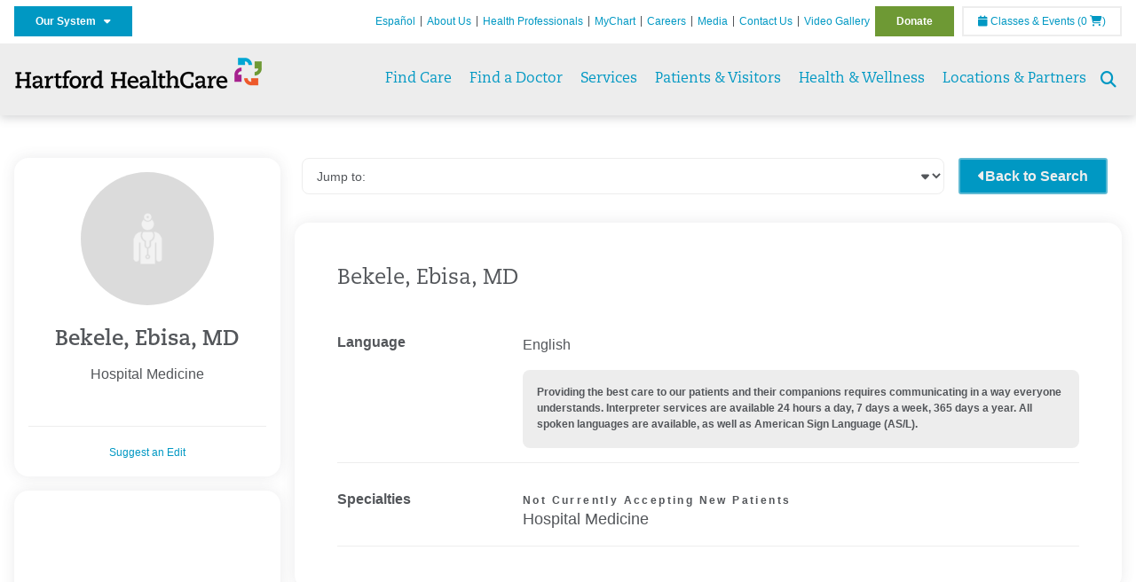

--- FILE ---
content_type: text/html; charset=utf-8
request_url: https://hartfordhealthcare.org/find-a-doctor/physician-detail?id=0030a00001atte4AAA
body_size: 57689
content:


<!DOCTYPE html>
<html id="htmlTag" xmlns="http://www.w3.org/1999/xhtml">
<head id="Head1">
    <!--Copyright Bridgeline Digital, Inc. An unpublished work created in 2009. All rights reserved. This software contains the confidential and trade secret information of Bridgeline Digital, Inc. ("Bridgeline").  Copying, distribution or disclosure without Bridgeline's express written permission is prohibited-->
    <title>Ebisa Bekele, MD | Hartford HealthCare | CT</title>
<link rel="stylesheet" href=https://use.typekit.net/jnn6gag.css>
<script>
document.addEventListener('DOMContentLoaded', function() {
    const ratingLink = document.querySelector('#ctl01_pnlRating a');

    if (ratingLink) {
        ratingLink.addEventListener('click', function(event) {
            event.preventDefault();
            const targetElement = document.getElementById('reviews');
            if (targetElement) {
                const headerOffset = -100; // Adjust this value to the height of your sticky header
                const elementPosition = targetElement.getBoundingClientRect().top;
                const offsetPosition = elementPosition + window.pageYOffset - headerOffset;

                window.scrollTo({
                    top: offsetPosition,
                    behavior: 'smooth'
                });
            }
        });
    }
});
</script>
<style>
.button--solid-green {
    background-color: #6e9934 !important;
    border-color: rgba(110,153,52,.75) !important;
}

.button--solid-green:hover,.button--solid-green:active,.button--solid-green:focus {
    background-color: rgba(110,153,52,.75) !important;
}
</style><meta name="description" content="Learn more about Physician Detail at hartfordhealthcare.org" />
<meta name="viewport" content="width=device-width, initial-scale=1.0" />
<meta http-equiv="X-UA-Compatible" content="IE=Edge" />
<meta name="iapps:siteid" content="8039ce09-e7da-47e1-bcec-df96b5e411f4" />
<meta name="iapps:completefriendlyurl" content="/find-a-doctor/physician-detail?id=0030a00001atte4AAA" />
<meta name="iapps:objecttype" content="Page" />
<meta name="SearchPriority" content="0" />
<meta name="iapps:tag:section" content="Find a Doctor" />
<link media="ALL" rel="stylesheet" type="text/css" href="/Style%20Library/Hartford%20Hospital/foundation.css?v=639053038378005909" />
<link media="ALL" rel="stylesheet" type="text/css" href="/Style%20Library/Hartford%20Hospital/redesign-rows.css?v=639053038378318331" />
<!--[if LTE IE 8]><link media="ALL" rel="stylesheet" type="text/css" href="/Style%20Library/Hartford%20Hospital/lteie8.css?v=639053038378162129" /><![endif]-->
<!--[if LTE IE 8]><link media="ALL" rel="stylesheet" type="text/css" href="/Style%20Library/Hartford%20Hospital/lteie8-redesign.css?v=639053038378162129" /><![endif]-->
<link media="ALL" rel="stylesheet" type="text/css" href="/Style%20Library/Hartford%20Hospital/default.css?v=639053038377849768" />
<link media="ALL" rel="stylesheet" type="text/css" href="/Style%20Library/Hartford%20Hospital/redesign-wrapper.css?v=639053038378318331" />
<link media="ALL" rel="stylesheet" type="text/css" href="/Style%20Library/Hartford%20Hospital/redesign-wrapper-custom.css?v=639053038378318331" />
<link media="ALL" rel="stylesheet" type="text/css" href="/Style%20Library/Hartford%20Hospital/jquery.bxslider.css?v=639053038378162129" />
<link media="ALL" rel="stylesheet" type="text/css" href="/Style%20Library/Hartford%20Hospital/featherlight.min.css?v=639053038378005909" />
<link media="ALL" rel="stylesheet" type="text/css" href="/Style%20Library/Hartford%20Hospital/jquery-ui.css?v=639053038378162129" />
<link media="ALL" rel="stylesheet" type="text/css" href="/Style%20Library/Hartford%20Hospital/special-styles-2.css?v=638817040189321730" />
<link media="ALL" rel="stylesheet" type="text/css" href="/Style%20Library/Hartford%20Hospital/newshub.css?v=639053038378162129" />
<link media="ALL" rel="stylesheet" type="text/css" href="/Style%20Library/Hartford%20Hospital/global.min.css?v=639053038378005909" />
<link media="ALL" rel="stylesheet" type="text/css" href="/Style%20Library/Hartford%20Hospital/tpl_find_a_doctor.css?v=639053038378318331" />
<link media="Print" rel="stylesheet" type="text/css" href="/Style%20Library/Hartford%20Hospital/print.css?v=639053038378162129" />
<script type="text/javascript" src="//ajax.googleapis.com/ajax/libs/jquery/1.9.1/jquery.min.js"></script>
<script type="text/javascript" src="//ajax.googleapis.com/ajax/libs/jqueryui/1.9.1/jquery-ui.min.js"></script>
<script type="text/javascript" src="/Script%20Library/Hartford%20Hospital/default.js?v=639053038377068659"></script>
<script type="text/javascript" src="/Script%20Library/Global/taleo.js?v=639053038376756201"></script>
<script type="text/javascript" src="/Script%20Library/Global/inviewport.js?v=639053038376756201"></script>
<script type="text/javascript" src="/Script%20Library/Hartford%20Hospital/parallax.js?v=639053038377537357"></script>
<script type="text/javascript" src="/Script%20Library/Hartford%20Hospital/flexslider.min.js?v=639053038377224826"></script>
<script type="text/javascript" src="/Script%20Library/Hartford%20Hospital/smoothHeader.js?v=639053038377693528"></script>
<script type="text/javascript" src="/Script%20Library/Unassigned/featherlight.min.js?v=639053038377693528"></script>
<script type="text/javascript" src="/Script%20Library/Hartford%20Hospital/ie.js?v=639053038377224826"></script>
<script type="text/javascript" src="/Script%20Library/Hartford%20Hospital/navigation.js?v=639053038377537357"></script>
<script type="text/javascript" src="/Script%20Library/Unassigned/iframeResizer.min.js?v=638295907055548480"></script>
<script type="text/javascript" src="/Script%20Library/Unassigned/scripts.min.js?v=639053038377849768"></script>
<script type="text/javascript">
//<![CDATA[
var publicSiteUrl='https://hartfordhealthcare.org/';
var editorContext='SiteEditor';
var basePageType='basepage';
var pageState='View';
var jSpinnerUrl='/iapps_images/spinner.gif';
var jRotatingCube='/iapps_images/loading-spinner.gif';
var jWebApiRoutePath='api';
var PageId='dab6d116-dbe5-43d2-8011-aa53a230f44d';
var WorkflowId='';
var ReferrerTypeId='8';
var ReferrerUrl='find-a-doctor/physician-detail';

var siteId = '8039ce09-e7da-47e1-bcec-df96b5e411f4';var swgif = '/Tracking/WebPageEventLogger.axd';
//]]>
</script>
<!-- Google Tag Manager - modified for iAPPS -->
<script>
    (function(w, d, s, l, i) {
        if (pageState != 'Edit') {
            w[l] = w[l] || [];
            w[l].push({
                'gtm.start': new Date().getTime(),
                event: 'gtm.js'
            });
            var f = d.getElementsByTagName(s)[0],
                j = d.createElement(s),
                dl = l != 'dataLayer' ? '&l=' + l : '';
            j.async = true;
            j.src = 'https://www.googletagmanager.com/gtm.js?id=' + i + dl;
            f.parentNode.insertBefore(j, f);
        }
    }) (window, document, 'script', 'dataLayer', 'GTM-M7T8LGD');
</script>
<!-- End Google Tag Manager --><meta name="image" property="og:image" content="https://hartfordhealthcare.org/Image%20Library/Logos%20.%20Icons/open-graph.png?v=1"><!-- Clean URL of Cross-Domain Tracking code -->
<script type="text/javascript">
$(window).bind("load", function() {
     var uri = window.location.toString();
    
     // Function to clean specific tracking parameters
     function cleanUrl(param) {
         if (uri.indexOf("?" + param + "=") > 0) {
             return uri.substring(0, uri.indexOf("?" + param + "="));
         } else if (uri.indexOf("&" + param + "=") > 0) {
             return uri.substring(0, uri.indexOf("&" + param + "="));
         }
         return uri;
     }
 
     // List of parameters to be cleaned
     var trackingParams = ["_ga", "_gl"];
 
     // Clean each parameter from the URL
     trackingParams.forEach(function(param) {
         uri = cleanUrl(param);
     });
 
     // Update the URL if it was cleaned
     if (uri !== window.location.toString()) {
         window.history.replaceState({}, document.title, uri);
     }
});
</script>
<!-- End Cross-Domain Tracking code -->
<link id="favicon" rel="shortcut icon" href="/Configuration/Template%20Images/favicon.ico" /><link rel="stylesheet" href="https://cdnjs.cloudflare.com/ajax/libs/font-awesome/6.7.1/css/all.min.css" integrity="sha512-5Hs3dF2AEPkpNAR7UiOHba+lRSJNeM2ECkwxUIxC1Q/FLycGTbNapWXB4tP889k5T5Ju8fs4b1P5z/iB4nMfSQ==" crossorigin="anonymous" referrerpolicy="no-referrer" />
</head>
<body id="bodyTag">
    <!-- Google Tag Manager (noscript) -->
<noscript><iframe src="https://www.googletagmanager.com/ns.html?id=GTM-M7T8LGD"
height="0" width="0" style="display:none;visibility:hidden"></iframe></noscript>
<!-- End Google Tag Manager (noscript) -->
    
    <form method="post" action="/find-a-doctor/physician-detail?id=0030a00001atte4AAA" id="form1">
<div class="aspNetHidden">
<input type="hidden" name="__EVENTTARGET" id="__EVENTTARGET" value="" />
<input type="hidden" name="__EVENTARGUMENT" id="__EVENTARGUMENT" value="" />

</div>

<script type="text/javascript">
//<![CDATA[
var theForm = document.forms['form1'];
function __doPostBack(eventTarget, eventArgument) {
    if (!theForm.onsubmit || (theForm.onsubmit() != false)) {
        theForm.__EVENTTARGET.value = eventTarget;
        theForm.__EVENTARGUMENT.value = eventArgument;
        theForm.submit();
    }
}
//]]>
</script>


<script src="https://ajax.aspnetcdn.com/ajax/4.6/1/WebForms.js" type="text/javascript"></script>
<script type="text/javascript">
//<![CDATA[
window.WebForm_PostBackOptions||document.write('<script type="text/javascript" src="/WebResource.axd?d=aIvyPnxdhJlXIxuiLb0RPTca53cwtarU_dYCpzxFNhAMn08lvVqJw9sXdOQG-wBR8-66S0u5bopl48FWmmQHozLNf7S_edFQ7XrhyHhP2vAMDryixc2GR72AxvzWx-4_N7YpCvpKo-vFBW0sNxTTKQ2&amp;t=638259222740000000"><\/script>');//]]>
</script>



<script type="text/javascript">
//<![CDATA[
var jTemplateType='0';var loadedFromVersion='False';document.addEventListener('DOMContentLoaded', () => {
  const showButton = document.querySelector('#btnShowMore');
  const reviews = document.querySelectorAll('.verified');
  const MAX_REVIEWS_TO_SHOW = 10;

  if(reviews.length > MAX_REVIEWS_TO_SHOW) {
    for(let i = MAX_REVIEWS_TO_SHOW; i < reviews.length; i++) {
      reviews[i].style.display = 'none';
    }
    
    showButton.style.display = 'block';
  } 

  if (showButton) {showButton.addEventListener('click', () => {
    for(let i = MAX_REVIEWS_TO_SHOW; i < reviews.length; i++) {
      reviews[i].style.display = 'block';
    }
   showButton.style.display = 'none';
  });}document.querySelector('#ctl01_ddlProfileNavigation').addEventListener('change', function(e) {
    const selectedOptionValue = e.target.value;
    const targetElement = document.querySelector(`#${selectedOptionValue}`);

    if (targetElement) {
        targetElement.scrollIntoView({ behavior: 'smooth' });
    }
});

});document.addEventListener('DOMContentLoaded', function() {
    document.querySelectorAll('.profile-section__header').forEach(header => {
        header.addEventListener('click', function() {
            const section = this.closest('.profile-section');
            section.classList.toggle('toggled');
        });
    });
});
//]]>
</script>

<script src="https://ajax.aspnetcdn.com/ajax/4.6/1/MicrosoftAjax.js" type="text/javascript"></script>
<script type="text/javascript">
//<![CDATA[
(window.Sys && Sys._Application && Sys.Observer)||document.write('<script type="text/javascript" src="/ScriptResource.axd?d=[base64]&t=5d0a842b"><\/script>');//]]>
</script>

<script src="https://ajax.aspnetcdn.com/ajax/4.6/1/MicrosoftAjaxWebForms.js" type="text/javascript"></script>
<script type="text/javascript">
//<![CDATA[
(window.Sys && Sys.WebForms)||document.write('<script type="text/javascript" src="/ScriptResource.axd?d=[base64]&t=5d0a842b"><\/script>');//]]>
</script>

        <script type="text/javascript">
//<![CDATA[
Sys.WebForms.PageRequestManager._initialize('scriptManager', 'form1', [], [], [], 90, '');
//]]>
</script>

        
        
        
<header id="global-header" class="site-header">

    <div class="site-header__utility">
        <div class="container">
            <div class="grid-x">
                <div class="cell xsmall-24 medium-3 site-header__utility-network">
                    <nav id="utility-network" class="utility-network">
                      <button
                        id="utility-network__toggle"
                        class="button button--solid-blue"
                        aria-controls="utility-network__menu"
                        aria-expanded="false"
                        type="button"
                      >
                        Our System &nbsp; <i class="fa-solid fa-caret-down" aria-hidden="true"></i>
                      </button>

                      <ul id="utility-network__menu" class="menu bg--blue" role="menu" aria-label="Our System">
                        <!-- Group 1 -->
                        <li role="none"><a role="menuitem" href="https://hartfordhealthcare.org" target="_blank" rel="noopener noreferrer">Hartford HealthCare</a></li>
                        <li role="none"><a role="menuitem" href="https://backushospital.org" target="_blank" rel="noopener noreferrer">Backus Hospital</a></li>
                        <li role="none"><a role="menuitem" href="https://charlottehungerford.org" target="_blank" rel="noopener noreferrer">Charlotte Hungerford Hospital</a></li>
                        <li role="none"><a role="menuitem" href="https://hartfordhospital.org" target="_blank" rel="noopener noreferrer">Hartford Hospital</a></li>
                        <li role="none"><a role="menuitem" href="https://thocc.org" target="_blank" rel="noopener noreferrer">Hospital of Central Connecticut</a></li>
                        <li role="none"><a role="menuitem" href="https://www.echn.org" target="_blank" rel="noopener noreferrer">Manchester Memorial Hospital</a></li>
                        <li role="none"><a role="menuitem" href="https://midstatemedical.org" target="_blank" rel="noopener noreferrer">MidState Medical Center</a></li>
                        <li role="none"><a role="menuitem" href="https://www.stvincents.org" target="_blank" rel="noopener noreferrer">St. Vincent&apos;s Medical Center</a></li>
                        <li role="none"><a role="menuitem" href="https://windhamhospital.org" target="_blank" rel="noopener noreferrer">Windham Hospital</a></li>

                        <li class="menu__separator" role="separator" aria-hidden="true"></li>

                        <!-- Group 2 -->
                        <li role="none"><a role="menuitem" href="https://hhcbehavioralhealth.org" target="_blank" rel="noopener noreferrer">Behavioral Health Network</a></li>
                        <li role="none"><a role="menuitem" href="https://instituteofliving.org" target="_blank" rel="noopener noreferrer">Institute of Living</a></li>
                        <li role="none"><a role="menuitem" href="https://natchaug.org" target="_blank" rel="noopener noreferrer">Natchaug Hospital</a></li>
                        <li role="none"><a role="menuitem" href="https://natchaugschools.org" target="_blank" rel="noopener noreferrer">Natchaug Schools</a></li>
                        <li role="none"><a role="menuitem" href="https://rushford.org" target="_blank" rel="noopener noreferrer">Rushford</a></li>
                        <li role="none"><a role="menuitem" href="https://ridgerecovery.org" target="_blank" rel="noopener noreferrer">The Ridge Recovery Center</a></li>

                        <li class="menu__separator" role="separator" aria-hidden="true"></li>

                        <!-- Group 3 -->
                        <li role="none"><a role="menuitem" href="https://hartfordhealthcaremedicalgroup.org" target="_blank" rel="noopener noreferrer">HHC Medical Group</a></li>
                        <li role="none"><a role="menuitem" href="https://integratedcarepartners.org" target="_blank" rel="noopener noreferrer">Integrated Care Partners</a></li>

                        <li class="menu__separator" role="separator" aria-hidden="true"></li>

                        <!-- Group 4 -->
                        <li role="none"><a role="menuitem" href="https://hartfordhealthcarerehabnetwork.org" target="_blank" rel="noopener noreferrer">HHC Rehabilitation Network</a></li>
                        <li role="none"><a role="menuitem" href="https://hhcseniorservices.org" target="_blank" rel="noopener noreferrer">HHC Senior Services</a></li>
                        <li role="none"><a role="menuitem" href="https://hartfordhealthcareathome.org" target="_blank" rel="noopener noreferrer">HHC at Home</a></li>
                        <li role="none"><a role="menuitem" href="https://hhcindependenceathome.org" target="_blank" rel="noopener noreferrer">Independence at Home</a></li>
                        <li role="none"><a role="menuitem" href="https://www.stvincentsspecialneeds.org" target="_blank" rel="noopener noreferrer">Special Needs Services</a></li>

                        <li class="menu__separator" role="separator" aria-hidden="true"></li>

                        <!-- Group 5 -->
                        <li role="none"><a role="menuitem" href="https://hartfordhealthcare.org/CESI" target="_blank" rel="noopener noreferrer">Center for Education, Simulation &amp; Innovation (CESI)</a></li>
                        <li role="none"><a role="menuitem" href="https://hartfordhealthcare.org/about-us/innovation" target="_blank" rel="noopener noreferrer">HHC Innovation</a></li>

                        <li class="menu__separator" role="separator" aria-hidden="true"></li>

                        <!-- Group 6 -->
                        <li role="none"><a role="menuitem" href="https://hartfordhealthcare.org/services/hartford-healthcare-institutes" target="_blank" rel="noopener noreferrer">HHC Institutes</a></li>
                      </ul>
                    </nav>
                </div>
                <div class="cell xsmall-24 medium-21 site-header__utility-navigation">

                    <nav class="utility-navigation">
                        <ul class="utility-navigation__menu"><li class="first"><a href="https://espanol.hartfordhealthcare.org/" target="_blank">Espa&#241;ol</a></li><li><a href="/about-us">About Us</a></li><li><a href="/health-professionals">Health Professionals</a></li><li><a href="/mychart">MyChart</a></li><li><a href="https://www.hhccareers.org/us/en" target="_blank">Careers</a></li><li><a href="/media">Media</a></li><li><a href="/contact-us">Contact Us</a></li><li><a href="/video-gallery">Video Gallery</a></li><li class="last donate"><a href="/donate">Donate</a></li></ul>

                        <span id="ctl01_ppheader_2_0_liEventsList" class="link-classes">
                            <a id="ctl01_ppheader_2_0_hlClassesEvents" href="/health-wellness/classes-events/conifer-events"><span class="fa fa-calendar"></span>&nbsp;Classes & Events</a>
                            <a id="ctl01_ppheader_2_0_hlCart" href="/health-wellness/classes-events/conifer-cart">
                                (0&nbsp;<span class="fa fa-shopping-cart"></span>)
                            </a>
                        </span>
                        
                    </nav>
                </div>
            </div>
        </div>
    </div>

    <div class="site-header__primary bg--lightgray">
        <div class="container">
            <div class="grid-x">
                <div class="cell xsmall-14 medium-5 large-6 site-header__primary-logo">
                    <a href="/">
                        <img id="ctl01_ppheader_2_0_imgLogo" src="https://hartfordhealthcare.org/Image%20Library/Logos%20.%20Icons/No%20Tagline/Hartford-HealthCare--HHC-_4C_horz.png" alt="Hartford HealthCare | CT" /></a>
                </div>
                <div class="cell xsmall-24 medium-19 large-18 site-header__primary-navigation">

                    <button id="global-header__menu-toggle" class="menu-toggle button" aria-label="Site Navigation" aria-controls="global-header" aria-expanded="false">
                        Menu <i class="fa fa-caret-down"></i>
                    </button>

                    <button id="global-header__search-toggle" class="search-toggle fa fa-search">
                        <span class="screen-reader-text">Search toggle</span>
                    </button>

                    <nav id="primary-navigation" class="primary-navigation">
                        
                                <ul class="primary-navigation__menu menu-item__submenu">
                                    
                                <li id="ctl01_ppheader_2_0_lvPrimaryNavigation_ctrl0_liListItem" class="menu-item menu-item-has-submenu menu-item--find-care">
                                    <a id="ctl01_ppheader_2_0_lvPrimaryNavigation_ctrl0_hlTitle">Find Care</a>
                                    <div class="menu-item__submenu">
<div class="grid-x align-top grid-margin-x grid-margin-y">
<div class="cell xsmall-24 small-8">
<h3 class="heading-4">Walk-In Care</h3>
<a class="border-radius--8" href="https://mychartplus.org/MyChart/scheduling/onmyway/?selrfvid=82799&amp;depid=104080001,101194001,101195001,104079001,111104001" target="_blank"> <span class="menu-item__icon"> <svg width="24" height="16" viewBox="0 0 24 16" fill="none" xmlns="http://www.w3.org/2000/svg"><path d="M11.7255 10.8177C11.7735 7.90907 13.8851 4.85229 14.9569 4.85229C15.2736 4.85229 15.3408 5.05238 15.3408 5.26489C15.3408 6.26043 13.8211 8.92001 11.7255 10.8177ZM22.3506 0.444271C21.3528 0.438895 20.3898 1.02619 19.7661 1.90765C22.7123 3.78094 19.1025 13.1076 13.7787 13.1076C13.1406 13.1076 12.5992 12.9271 12.237 12.5581C15.119 10.0339 17.201 6.60123 17.201 4.57685C17.201 3.54183 16.6811 2.8853 15.4623 2.8853C11.9262 2.8853 8.19802 8.52624 8.88967 12.5958C6.65999 13.3658 5.55211 12.4026 5.55211 10.4679C5.55211 6.42829 9.89335 2.23851 9.64123 0.977908C5.14303 2.32998 1.62266 -0.811415 0 4.30123C2.18656 3.14443 4.20472 4.99353 6.69908 3.64164C4.5569 6.04421 2.39484 9.44606 2.424 12.3189C2.44317 14.1994 3.48775 15.5558 5.75038 15.5558C7.03538 15.5558 8.36885 15.1182 9.6522 14.4046C10.2023 15.0731 11.0884 15.5558 12.4428 15.5558C17.9649 15.5558 24 8.01166 24 2.62849C24 1.20033 23.4172 0.450017 22.3506 0.444271Z" fill="#A40C84"></path></svg> </span> <span class="menu-item__title"> <strong>Walgreens</strong> </span> <span class="menu-item__text"> <small>Quick, convenient care for minor conditions and symptoms</small> </span> </a> <a class="border-radius--8 align-top padding--16" href="https://mychartplus.org/MyChart/scheduling/onmyway/?selrfvid=82799&amp;depid=101057055" target="_blank"> <span class="menu-item__icon"> <svg xmlns="http://www.w3.org/2000/svg" width="22" height="18" viewBox="0 0 22 18" fill="none"><path d="M8.99992 0L6.99992 2V4H3.99992C2.84992 4 2.11992 5 1.99992 6L0.999921 16C0.879921 17 1.53992 18 2.99992 18H18.9999C20.4599 18 21.1199 17 20.9999 16L19.9999 6C19.8799 5 19.0599 4 17.9999 4H14.9999V2L12.9999 0H8.99992ZM8.99992 2H12.9999V4H8.99992V2ZM9.99992 7H11.9999V10H14.9999V12H11.9999V15H9.99992V12H6.99992V10H9.99992V7Z" fill="#0098C3"></path></svg> </span> <span class="menu-item__title"> <strong>Hartford HealthCare Now</strong> </span> <span class="menu-item__text"> <small>Same-day, walk-in primary care (ages 18 and older)</small> </span> </a> <a class="border-radius--8" href="https://hartfordhealthcare.org/services/onmed-care-stations" target="_self"> <span class="menu-item__icon"> <svg xmlns="http://www.w3.org/2000/svg" width="24" height="24" viewBox="0 0 24 24" fill="none"><path d="M20 4C21.1 4 22 4.89 22 6V16C22 17.11 21.11 18 20 18H24V20H0V18H4C2.9 18 2 17.11 2 16V6C2 4.89 2.89 4 4 4H20ZM20 6H4V16H20V6ZM12 12C14.21 12 16 12.9 16 14V15H8V14C8 12.9 9.79 12 12 12ZM12 7C13.11 7 14 7.9 14 9C14 10.1 13.11 11 12 11C10.89 11 10 10.11 10 9C10 7.89 10.9 7 12 7Z" fill="#6E9A35"></path></svg> </span> <span class="menu-item__title"> <strong>OnMed</strong> </span> <span class="menu-item__text"> <small>Convenient healthcare at care stations located near you</small> </span> </a></div>
<div class="cell xsmall-24 small-8">
<h3 class="heading-4">Urgent care</h3>
<a class="border-radius--8" href="https://hartfordhealthcareurgentcare.org/" target="_blank"> <span class="menu-item__icon"> <svg xmlns="http://www.w3.org/2000/svg" width="20" height="20" viewBox="0 0 20 20" fill="none"><path d="M16 12H12V16H8V12H4V8H8V4H12V8H16M18 0H2C0.9 0 0 0.9 0 2V18C0 19.1 0.9 20 2 20H18C19.1 20 20 19.1 20 18V2C20 0.9 19.1 0 18 0ZM18 18H2V2H18V18Z" fill="#D2492A"></path></svg> </span> <span class="menu-item__title"> <strong>Urgent Care in Fairfield County</strong> </span> <span class="menu-item__text"> <small>Immediate, walk-in care for non-life-threatening conditions</small> </span> </a> <a class="border-radius--8 align-top" href="https://hartfordhealthcare.org/services/urgent-care/service-locations" target="_self"> <span class="menu-item__icon"> <svg xmlns="http://www.w3.org/2000/svg" width="20" height="20" viewBox="0 0 20 20" fill="none"><path d="M16 12H12V16H8V12H4V8H8V4H12V8H16M18 0H2C0.9 0 0 0.9 0 2V18C0 19.1 0.9 20 2 20H18C19.1 20 20 19.1 20 18V2C20 0.9 19.1 0 18 0ZM18 18H2V2H18V18Z" fill="#D2492A"></path></svg> </span> <span class="menu-item__title"> <strong>Urgent Care in Connecticut</strong> (Outside Fairfield County) </span> <span class="menu-item__text"> <small>Immediate, walk-in care for non-life-threatening conditions</small> </span> </a></div>
<div class="cell xsmall-24 small-8">
<h3 class="heading-4">Virtual care</h3>
<a class="border-radius--8 align-top padding--16" href="https://app.hhc247.org/app?utm_source=hhc-web&amp;utm_medium=top-nav&amp;utm_campaign_name=web-homepage-top-nav&amp;utm_content=hhc247" target="_blank"> <span class="menu-item__icon"> <svg xmlns="http://www.w3.org/2000/svg" width="14" height="20" viewBox="0 0 14 22" fill="none"><path d="M12 18H2V4H12M12 0H2C0.89 0 0 0.89 0 2V20C0 20.5304 0.210714 21.0391 0.585786 21.4142C0.960859 21.7893 1.46957 22 2 22H12C12.5304 22 13.0391 21.7893 13.4142 21.4142C13.7893 21.0391 14 20.5304 14 20V2C14 0.89 13.1 0 12 0Z" fill="#0098C3"></path></svg> </span> <span class="menu-item__title"> <strong>Get the HHC 24/7 virtual care app</strong> </span> <span class="menu-item__text"> <small>24/7 primary and same-day acute care</small>&nbsp;</span></a></div>
<div class="cell xsmall-24">
<div class="grid-x grid-margin-x grid-margin-y">
<div class="cell xsmall-24 small-8"><a class="border-radius--8 border--green padding--16" href="https://hartfordhealthcare.org/find-a-doctor/physician-results?OpenScheduling=1" target="_self"> <span class="menu-item__icon"> <svg xmlns="http://www.w3.org/2000/svg" width="20" height="20" viewBox="0 0 20 20" fill="none"><path d="M17 6C17.56 6 18 6.43 18 7C18 7.26522 17.8946 7.51957 17.7071 7.70711C17.5196 7.89464 17.2652 8 17 8C16.43 8 16 7.55 16 7C16 6.43 16.43 6 17 6ZM0 0V9C0 11.96 2.19 14.5 5.14 14.91C5.76 17.92 8.42 20 11.5 20C12.3536 20 13.1988 19.8319 13.9874 19.5052C14.7761 19.1786 15.4926 18.6998 16.0962 18.0962C16.6998 17.4926 17.1786 16.7761 17.5052 15.9874C17.8319 15.1988 18 14.3536 18 13.5V9.81C19.16 9.39 20 8.29 20 7C20 6.20435 19.6839 5.44129 19.1213 4.87868C18.5587 4.31607 17.7956 4 17 4C16.2044 4 15.4413 4.31607 14.8787 4.87868C14.3161 5.44129 14 6.20435 14 7C14 8.29 14.84 9.4 16 9.81V13.41C16 15.91 14 17.91 11.5 17.91C9.5 17.91 7.82 16.7 7.22 14.9C10 14.3 12 11.8 12 9V0H8V3H10V9C10 10.0609 9.57857 11.0783 8.82843 11.8284C8.07828 12.5786 7.06087 13 6 13C4.93913 13 3.92172 12.5786 3.17157 11.8284C2.42143 11.0783 2 10.0609 2 9V3H4V0H0Z" fill="#6E9A35"></path></svg> </span> <span class="menu-item__title"> <strong>Primary Care</strong> </span> <span class="menu-item__text"> <small>Schedule an appointment online with select providers</small> </span> </a></div>
<div class="cell xsmall-24 small-8"><a class="border-radius--8 border--orange padding--16" href="https://mychartplus.org/MyChart/scheduling/onmyway/?selrfvid=82802" target="_blank"> <span class="menu-item__icon"> <svg xmlns="http://www.w3.org/2000/svg" width="20" height="20" viewBox="0 0 20 20" fill="none"><path d="M11 11H9V5H11M11 15H9V13H11M10 0C8.68678 0 7.38642 0.258658 6.17317 0.761205C4.95991 1.26375 3.85752 2.00035 2.92893 2.92893C1.05357 4.8043 0 7.34784 0 10C0 12.6522 1.05357 15.1957 2.92893 17.0711C3.85752 17.9997 4.95991 18.7362 6.17317 19.2388C7.38642 19.7413 8.68678 20 10 20C12.6522 20 15.1957 18.9464 17.0711 17.0711C18.9464 15.1957 20 12.6522 20 10C20 8.68678 19.7413 7.38642 19.2388 6.17317C18.7362 4.95991 17.9997 3.85752 17.0711 2.92893C16.1425 2.00035 15.0401 1.26375 13.8268 0.761205C12.6136 0.258658 11.3132 0 10 0Z" fill="#B81702"></path></svg> </span> <span class="menu-item__title"> <strong>Emergency Care</strong> </span> <span class="menu-item__text"> <small>24/7 care for critical and life-threatening situations</small> </span> </a></div>
<div class="cell xsmall-24 small-8"><a class="border-radius--8 bg--blue padding--16" href="https://hartfordhealthcare.org/services/urgent-care/conditions-treatments"> <span class="menu-item__icon"></span> <span class="menu-item__title"> <strong class="color--blue">Not sure which option to choose?</strong> </span> <span class="menu-item__text"> <small>Learn more about your choices</small> </span> </a></div>
</div>
</div>
</div>
</div>
                                </li>
                            
                                <li id="ctl01_ppheader_2_0_lvPrimaryNavigation_ctrl1_liListItem" class="menu-item">
                                    <a id="ctl01_ppheader_2_0_lvPrimaryNavigation_ctrl1_hlTitle" href="../find-a-doctor">Find a Doctor</a>
                                    
                                </li>
                            
                                <li id="ctl01_ppheader_2_0_lvPrimaryNavigation_ctrl2_liListItem" class="menu-item menu-item-has-submenu">
                                    <a id="ctl01_ppheader_2_0_lvPrimaryNavigation_ctrl2_hlTitle" href="../services">Services</a>
                                    <div class="menu-item__submenu">
  <div class="grid-x grid-padding-x grid-padding-y">
    <div class="cell xsmall-24 medium-6"><ul>
<li><a href="https://hartfordhealthcare.org/services/a-z-list-of-services" returnvalue="/services/a-z-list-of-services,,Page,_self,,,false,false,false,false,990d4620-8ccd-453a-a51a-5f3294b06c28,;NoWatch"><strong>A - Z List of Services</strong></a></li>
<li><a href="https://hartfordhealthcare.org/services/medical-surgical-weight-loss/medical-surgical-weight-loss" class="" title="Medical & Surgical Weight Loss" target="" rel="" data-iapps-linktype="Page" data-iapps-managed="true" data-iapps-objectid="f83a3b2c-bbc2-4dee-b299-8fcf1b38a204" data-iapps-siteid="8039ce09-e7da-47e1-bcec-df96b5e411f4">Bariatrics </a></li>
<li><a href="https://hartfordhealthcare.org/services/behavioral-mental-health/behavioral-mental-health" returnvalue="/services/behavioral-mental-health/behavioral-mental-health,,Page,_self,,,false,false,false,false,9143addc-c747-473a-a2e1-f2a040c17874,;NoWatch">Behavioral & Mental Health</a></li>
<li><a href="https://hartfordhealthcare.org/services/cancer-care/cancer-care" title="Cancer Care" data-iapps-linktype="Page" data-iapps-managed="true" data-iapps-objectid="88685cb2-7bb2-4fac-a8df-843f550b95c3" data-iapps-siteid="8039ce09-e7da-47e1-bcec-df96b5e411f4">Cancer Care</a></li>
<li><a href="https://hartfordhealthcare.org/services/diabetes-endocrinology/diabetes-endocrinology" returnvalue="/services/diabetes-endocrinology/diabetes-endocrinology,,Page,_self,,,false,false,false,false,296b89ce-a940-4eff-ba6e-7ee9a5029623,;NoWatch">Diabetes & Endocrinology</a></li>
<li><a href="https://hartfordhealthcare.org/services/digestive-health-institute/digestive-health-institute" title="Digestive Health Institute " data-iapps-linktype="Page" data-iapps-managed="true" data-iapps-objectid="34f4cf33-f747-4386-86ed-64130893abdc" data-iapps-siteid="8039ce09-e7da-47e1-bcec-df96b5e411f4">Digestive Health</a></li>
<li><a href="https://hartfordhealthcare.org/services/emergency-services/emergency-services" returnvalue="/services/emergency-services/emergency-services,,Page,_self,,,false,false,false,false,6ee5f71b-e763-4329-87bd-12b2a47ccbf8,;NoWatch">Emergency Services</a></li>
<li><a href="https://hartfordhealthcare.org/services/epilepsy-center/epilepsy-center" title="Epilepsy Center" data-iapps-linktype="Page" data-iapps-managed="true" data-iapps-objectid="ccca63c2-413a-48d4-8d71-99d6abfc68cd" data-iapps-siteid="8039ce09-e7da-47e1-bcec-df96b5e411f4">Epilepsy Center</a></li>
<li><a href="https://hartfordhealthcare.org/services/gender-health/center-for-gender-health" title="Center for Gender Health" data-iapps-linktype="Page" data-iapps-managed="true" data-iapps-objectid="7b71966b-5bf0-48dd-9e1d-7d595df220d5" data-iapps-siteid="8039ce09-e7da-47e1-bcec-df96b5e411f4">Gender Health</a></li>
<li><a href="https://hartfordhealthcare.org/services/headache-center" data-iapps-linktype="External" data-iapps-managed="true">Headache Center</a></li>
<li><a href="https://hartfordhealthcare.org/services/heart-vascular/heart-vascular" title="Heart and Vascular" data-iapps-linktype="Page" data-iapps-managed="true" data-iapps-objectid="89ff3bc5-cdd0-426e-ba05-6c7e62da4ee2" data-iapps-siteid="8039ce09-e7da-47e1-bcec-df96b5e411f4">Heart & Vascular</a></li>
<li><a href="https://hartfordhealthcare.org/services/hernia" title="Hernia" data-iapps-linktype="External" data-iapps-managed="true" data-iapps-objectid="00000000-0000-0000-0000-000000000000">Hernia Care</a></li>
<li><a href="https://hartfordhealthcare.org/services/urology-kidney/programs/kidney-stone-center/kidney-stone-center" title="Kidney Stone Center" data-iapps-linktype="Page" data-iapps-managed="true" data-iapps-objectid="edbb2b16-80e7-4f93-835b-81c4c0bc88c9" data-iapps-siteid="8039ce09-e7da-47e1-bcec-df96b5e411f4">Kidney Stone Center</a></li>
</ul></div>
    <div class="cell xsmall-24 medium-6"><div> </div>
<ul>
<li><a returnvalue="https://hartfordhealthcare.org/services/liver-hepatology/liver-hepatology,,Page,_self,,,false,false,false,false,5061e0d3-9179-4cf7-b8dd-8d8dadcb9643,;NoWatch" href="https://hartfordhealthcare.org/services/liver-hepatology/liver-hepatology">Liver & Hepatology</a></li>
<li><a href="https://hartfordhealthcare.org/services/medical-surgical-weight-loss/medical-weight-loss/medical-weight-loss" title="Medical Weight Loss" data-iapps-linktype="Page" data-iapps-managed="true" data-iapps-objectid="1bb03ae5-95cc-49cc-abbd-8cebdb68490c" data-iapps-siteid="8039ce09-e7da-47e1-bcec-df96b5e411f4">Medical Weight Loss</a></li>
<li><a href="https://hartfordhealthcare.org/services/memory-care/memory-care" title="Memory Care" data-iapps-linktype="Page" data-iapps-managed="true" data-iapps-objectid="52727a8b-6bdc-4ffe-8b5f-3c62ecb69114" data-iapps-siteid="8039ce09-e7da-47e1-bcec-df96b5e411f4">Memory Care Center</a></li>
<li><a href="https://hartfordhealthcare.org/services/tallwood-mens-health/tallwood-mens-health" class="" title="Tallwood Men's Health" target="" rel="" data-iapps-linktype="Page" data-iapps-managed="true" data-iapps-objectid="5cf7c5d7-7214-4cb6-a45b-b950fc358be8" data-iapps-siteid="8039ce09-e7da-47e1-bcec-df96b5e411f4">Men’s Health</a></li>
<li><a href="https://hartfordhealthcare.org/services/movement-center/movement-center" title="Movement Center" data-iapps-linktype="Page" data-iapps-managed="true" data-iapps-objectid="fcc09913-4266-473c-9fb9-9584747ecede" data-iapps-siteid="8039ce09-e7da-47e1-bcec-df96b5e411f4">Movement Disorders</a></li>
<li><a href="https://hartfordhealthcare.org/services/multiple-sclerosis-center/multiple-sclerosis" title="Multiple Sclerosis Center" data-iapps-linktype="Page" data-iapps-managed="true" data-iapps-objectid="473a3926-9007-4074-97b1-a8de5cc8b574" data-iapps-siteid="8039ce09-e7da-47e1-bcec-df96b5e411f4">Multiple Sclerosis Center</a></li>
<li><a href="https://hartfordhealthcare.org/health-wellness/neighborhood-health/neighborhood-health" title="Neighborhood Health" data-iapps-linktype="Page" data-iapps-managed="true" data-iapps-objectid="28deaf9c-bdec-435b-befc-cc42a0f55ec6" data-iapps-siteid="8039ce09-e7da-47e1-bcec-df96b5e411f4">Neighborhood Health</a></li>
<li><a href="https://hartfordhealthcare.org/services/neuroimmunology/neuroimmunology" title="Neuroimmunology" data-iapps-linktype="Page" data-iapps-managed="true" data-iapps-objectid="66a1852b-0467-4715-a8bd-2847419d77e6" data-iapps-siteid="8039ce09-e7da-47e1-bcec-df96b5e411f4">Neuroimmunology</a></li>
<li><a href="https://hartfordhealthcare.org/services/general-neurology/general-neurology" title="General Neurology" data-iapps-linktype="Page" data-iapps-managed="true" data-iapps-objectid="a4bc2cae-fe87-440b-8c0c-ddf3882ba385" data-iapps-siteid="8039ce09-e7da-47e1-bcec-df96b5e411f4">Neurology</a></li>
<li><a href="https://hartfordhealthcare.org/services/neuroscience/neuroscience" title="Neuroscience" data-iapps-linktype="Page" data-iapps-managed="true" data-iapps-objectid="893da5dc-e775-4953-9a8b-314a1bc32761" data-iapps-siteid="8039ce09-e7da-47e1-bcec-df96b5e411f4">Neuroscience</a></li>
<li><a href="https://hartfordhealthcare.org/services/neurovascular/neurovascular" title="Neurovascular" data-iapps-linktype="Page" data-iapps-managed="true" data-iapps-objectid="d0321eb5-54e3-477b-9973-260382565e42" data-iapps-siteid="8039ce09-e7da-47e1-bcec-df96b5e411f4">Neurovascular</a></li>
<li><a returnvalue="/services/bone-joint/bone-joint,,Page,_self,,,false,false,false,false,78f3b8fc-d1c4-4a1d-910b-6ee258bee99c,;NoWatch" href="https://hartfordhealthcare.org/services/bone-joint/bone-joint">Orthopedics</a></li>
<li><a href="https://hartfordhealthcare.org/services/pain-management/pain-management" title="Pain Management " data-iapps-linktype="Page" data-iapps-managed="true" data-iapps-objectid="ea11b66c-e1ae-4885-998f-f9f0ffad836b" data-iapps-siteid="8039ce09-e7da-47e1-bcec-df96b5e411f4">Pain Management</a></li>
</ul></div>
    <div class="cell xsmall-24 medium-6"><div> </div>
<ul>
<li><a href="https://hartfordhealthcare.org/services/physical-rehabilitation/physical-rehabilitation">Physical Rehabilitation</a></li>
<li><a href="https://hartfordhealthcare.org/services/same-day-care/same-day-care" title="Same Day Care" data-iapps-linktype="Page" data-iapps-managed="true" data-iapps-objectid="61406dd0-c0bb-4567-883c-67edb96b9019" data-iapps-siteid="8039ce09-e7da-47e1-bcec-df96b5e411f4">Same Day Care</a></li>
<li><a returnvalue="/services/senior-services/senior-services,,Page,_self,,,false,false,false,false,dc28357a-545a-4fe0-9248-ef03594a18ad,;NoWatch" href="https://hartfordhealthcare.org/services/senior-services/senior-services">Senior Services</a></li>
<li><a href="https://hartfordhealthcare.org/services/special-needs-services/special-needs-services" title="Special Needs Services" data-iapps-linktype="Page" data-iapps-managed="true" data-iapps-objectid="135d0bc3-52ea-4203-833c-718b205e5245" data-iapps-siteid="8039ce09-e7da-47e1-bcec-df96b5e411f4">Special Needs Services</a></li>
<li><a href="https://hartfordhealthcare.org/services/spine-care/spine-care" title="Spine Care" data-iapps-linktype="Page" data-iapps-objectid="9da84179-5402-4813-aa05-516d9e2555e5" data-iapps-siteid="8039ce09-e7da-47e1-bcec-df96b5e411f4" data-iapps-managed="true">Spine Care</a></li>
<li><a href="https://hartfordhealthcare.org/services/sports-health/sports-health" title="Sports Health" data-iapps-linktype="Page" data-iapps-objectid="53c46027-365a-4360-ace1-ff73fff7e872" data-iapps-siteid="8039ce09-e7da-47e1-bcec-df96b5e411f4" data-iapps-managed="true">Sports Health</a></li>
<li><a href="https://hartfordhealthcare.org/services/medical-surgical-weight-loss/surgical-weight-loss/surgical-weight-loss" title="Surgical Weight Loss" data-iapps-linktype="Page" data-iapps-managed="true" data-iapps-objectid="8d8e58bd-583c-4875-8504-a144e0c58e6b" data-iapps-siteid="8039ce09-e7da-47e1-bcec-df96b5e411f4">Surgical Weight Loss</a></li>
<li><a returnvalue="/services/urgent-care/urgent-care,,Page,_self,,,false,false,false,false,c783a0ae-a330-4899-8c21-7a32a2dd9aa9,;NoWatch" href="https://hartfordhealthcare.org/services/urgent-care/urgent-care">Urgent Care</a></li>
<li><a href="https://hartfordhealthcare.org/services/urology-kidney/urology-kidney" title="Urology & Kidney" data-iapps-linktype="Page" data-iapps-managed="true" data-iapps-objectid="a6ab5efa-ecfe-4369-9e6e-9d552fa8c7aa" data-iapps-siteid="8039ce09-e7da-47e1-bcec-df96b5e411f4">Urology & Kidney</a></li>
<li><a href="https://hartfordhealthcare.org/services/virtual-health/virtual-health" title="Virtual Health" data-iapps-linktype="Page" data-iapps-managed="true" data-iapps-objectid="fd6ee8d5-9d51-4be9-ba2e-a5e702f15610" data-iapps-siteid="8039ce09-e7da-47e1-bcec-df96b5e411f4">Virtual Health</a></li>
<li><a href="https://hartfordhealthcare.org/health-professionals/for-job-seekers/volunteer/volunteer" title="Volunteer" data-iapps-linktype="Page" data-iapps-managed="true" data-iapps-objectid="0a3d5ade-9592-4bfd-aef7-6683c64f15c2" data-iapps-siteid="8039ce09-e7da-47e1-bcec-df96b5e411f4">Volunteer</a></li>
<li><a href="https://hartfordhealthcare.org/services/medical-surgical-weight-loss/medical-surgical-weight-loss" data-iapps-linktype="Page" data-iapps-managed="true" title="Medical & Surgical Weight Loss" data-iapps-objectid="420d475e-49fc-457e-876a-1c20db800e02" data-iapps-siteid="8039ce09-e7da-47e1-bcec-df96b5e411f4">Weight Loss</a></li>
<li><a returnvalue="/services/womens-health/womens-health,,Page,_self,,,false,false,false,false,d4e8e80d-6e7b-43e2-9b9f-3d906e14e8d8,;NoWatch" href="https://hartfordhealthcare.org/services/womens-health/womens-health">Women's Health</a></li>
</ul>
<ul>
<li><a returnvalue="/services/a-z-list-of-services,,Page,_self,,,false,false,false,false,990d4620-8ccd-453a-a51a-5f3294b06c28,;NoWatch" href="https://hartfordhealthcare.org/services/a-z-list-of-services"><strong>More Services >></strong></a></li>
</ul></div>
    <div class="cell xsmall-24 medium-6"><h2><a href="https://hartfordhealthcare.org/services/hartford-healthcare-institutes" title="Hartford HealthCare Institutes" data-iapps-linktype="Page" data-iapps-managed="true" data-iapps-objectid="988aec8b-1663-4522-b9e4-1d49a63a05f1" data-iapps-siteid="8039ce09-e7da-47e1-bcec-df96b5e411f4">Our Institutes</a></h2>
<ul>
<li><a href="https://hartfordhealthcare.org/services/cancer-care/cancer-care" title="Cancer Care" data-iapps-linktype="Page" data-iapps-managed="true" data-iapps-objectid="88685cb2-7bb2-4fac-a8df-843f550b95c3" data-iapps-siteid="8039ce09-e7da-47e1-bcec-df96b5e411f4"></a><a href="https://hartfordhealthcare.org/services/neuroscience/neuroscience" title="Neuroscience" data-iapps-linktype="Page" data-iapps-managed="true" data-iapps-objectid="893da5dc-e775-4953-9a8b-314a1bc32761" data-iapps-siteid="8039ce09-e7da-47e1-bcec-df96b5e411f4">Ayer Neuroscience Institute</a></li>
<li><a href="https://hartfordhealthcare.org/services/behavioral-mental-health/behavioral-mental-health" title="Behavioral & Mental Health" data-iapps-linktype="Page" data-iapps-managed="true" data-iapps-objectid="9143addc-c747-473a-a2e1-f2a040c17874" data-iapps-siteid="8039ce09-e7da-47e1-bcec-df96b5e411f4">Behavior Health Network</a></li>
<li><a href="https://hartfordhealthcare.org/services/cancer-care/cancer-care" title="Cancer Care" data-iapps-linktype="Page" data-iapps-managed="true" data-iapps-objectid="88685cb2-7bb2-4fac-a8df-843f550b95c3" data-iapps-siteid="8039ce09-e7da-47e1-bcec-df96b5e411f4">Cancer Institute</a></li>
<li><a href="https://hartfordhealthcare.org/services/digestive-health-institute/digestive-health-institute" title="Digestive Health Institute " data-iapps-linktype="Page" data-iapps-managed="true" data-iapps-objectid="34f4cf33-f747-4386-86ed-64130893abdc" data-iapps-siteid="8039ce09-e7da-47e1-bcec-df96b5e411f4">Digestive Health Institute</a></li>
<li><a href="https://hartfordhealthcare.org/services/heart-vascular/heart-vascular">Heart & Vascular Institute</a></li>
<li><a href="https://hartfordhealthcare.org/services/bone-joint/bone-joint" title="Bone & Joint" data-iapps-linktype="Page" data-iapps-managed="true" data-iapps-objectid="8039ce09-e7da-47e1-bcec-df96b5e411f4">Orthopedic Institutes</a></li>
<li><a href="https://hartfordhealthcare.org/services/urology-kidney/urology-kidney" title="Urology & Kidney" data-iapps-linktype="Page" data-iapps-managed="true" data-iapps-objectid="a6ab5efa-ecfe-4369-9e6e-9d552fa8c7aa" data-iapps-siteid="8039ce09-e7da-47e1-bcec-df96b5e411f4">Tallwood Urology & Kidney Institute</a></li>
</ul></div>
  </div>
</div>
                                </li>
                            
                                <li id="ctl01_ppheader_2_0_lvPrimaryNavigation_ctrl3_liListItem" class="menu-item menu-item-has-submenu">
                                    <a id="ctl01_ppheader_2_0_lvPrimaryNavigation_ctrl3_hlTitle" href="../patients-visitors">Patients &amp; Visitors</a>
                                    <div class="menu-item__submenu">
  <div class="grid-x grid-padding-x grid-padding-y">
    <div class="cell xsmall-24 medium-8"><h2><a href="https://hartfordhealthcare.org/patients-visitors/patients" target="_self">Patients</a></h2>
<ul>
<li><a href="https://hartfordhealthcare.org/patients-visitors/patients/admitting/admitting" returnvalue="/patients-visitors/patients/admitting/admitting,,Page,_self,,,false,false,false,false,46a558ce-2199-4672-96bb-a382641ee979,;NoWatch">Admitting</a></li>
<li><a href="https://hartfordhealthcare.org/patients-visitors/patients/advance-directives" returnvalue="/patients-visitors/patients/advanced-directives/,,Page,_self,,,false,false,false,false,2c9ea3f7-5ca4-4ea1-8f70-987ef5f1d548,;NoWatch">Advance Directives</a></li>
<li><a href="https://hartfordhealthcare.org/patients-visitors/patients/billing-insurance" returnvalue="/patients-visitors/patients/billing-insurance/,,Page,_self,,,false,false,false,false,14f09885-85db-4486-8dce-4cb6f5db1a6e,;NoWatch">Billing & Insurance</a></li>
<li><a href="https://hartfordhealthcare.org/patients-visitors/patients/bloodless-medicine" returnvalue="/patients-visitors/patients/bloodless-medicine/,,Page,_self,,,false,false,false,false,fce2d261-152d-4312-88b2-e6e2c7de1258,;NoWatch">Bloodless Medicine</a></li>
<li><a href="https://hartfordhealthcare.org/patients-visitors/patients/care-assistance-partners/care-assistance-partners" title="Care Assistance Partners" data-iapps-linktype="Page" data-iapps-managed="true" data-iapps-objectid="b640337c-33c5-4003-b245-536695b3c313" data-iapps-siteid="8039ce09-e7da-47e1-bcec-df96b5e411f4">Care Assistance Partners</a></li>
<li><a href="https://hartfordhealthcare.org/health-professionals/research/patients/clinical-trials/current-clinical-trials" class="" title="Current Clinical Trials" target="" rel="" data-iapps-linktype="Page" data-iapps-managed="true" data-iapps-objectid="06cfae3e-36c8-483b-aff8-86b1d7289130" data-iapps-siteid="8039ce09-e7da-47e1-bcec-df96b5e411f4">Clinical Trials</a></li>
<li><a href="https://hartfordhealthcare.org/patients-visitors/patients/billing-insurance/financial-assistance" data-iapps-linktype="External" data-iapps-managed="true" data-iapps-objectid="00000000-0000-0000-0000-000000000000">Financial Assistance</a></li>
<li><a href="https://hartfordhealthcare.org/patients-visitors/patients/hospitalist-services" returnvalue="/patients-visitors/patients/hospitalist-services/,,Page,_self,,,false,false,false,false,7da15869-23fd-4d64-9e64-7d64137a651e,;NoWatch">Hospitalist Services</a></li>
<li><a href="https://hartfordhealthcare.org/patients-visitors/patients/interpretive-services" returnvalue="/patients-visitors/patients/interpretive-services/,,Page,_self,,,false,false,false,false,60524cd9-52a8-46bc-8c75-741a979ee604,;NoWatch">Interpretive Services</a></li>
<li><a href="https://hartfordhealthcare.org/patients-visitors/patients/maps-directions" returnvalue="/patients-visitors/patients/maps-directions/,,Page,_self,,,false,false,false,false,a19221b1-3782-451c-83c4-cd0239c3c98f,;NoWatch">Maps & Directions</a></li>
<li><a href="https://hartfordhealthcare.org/patients-visitors/patients/medical-records" returnvalue="/patients-visitors/patients/medical-records/,,Page,_self,,,false,false,false,false,5abb696b-b819-4a3c-8afc-92b100cbb9d0,;NoWatch">Medical Records</a></li>
<li><a href="https://hartfordhealthcare.org/patients-visitors/patients/medicare-education/medicare-education" title="Medicare Education" data-iapps-linktype="Page" data-iapps-managed="true" data-iapps-objectid="feb2bef8-b0b4-45c6-9699-314beee0ec1d" data-iapps-siteid="8039ce09-e7da-47e1-bcec-df96b5e411f4">Medicare Education</a></li>
</ul></div>
    <div class="cell xsmall-24 medium-8"><h2><a href="https://hartfordhealthcare.org/patients-visitors/patients" target="_self">&nbsp;</a></h2>
<ul>
<li><a href="https://hartfordhealthcare.org/patients-visitors/patients/mutual-care-mutual-respect/mutual-care-mutual-respect" title="Mutual Care, Mutual Respect" data-iapps-linktype="Page" data-iapps-managed="true" data-iapps-objectid="e9a3e0d8-fb96-427d-872b-0d570ade16f6" data-iapps-siteid="8039ce09-e7da-47e1-bcec-df96b5e411f4">Mutual Care, Mutual Respect</a></li>
<li><a href="https://hartfordhealthcare.org/patients-visitors/patients/billing-insurance/no-surprises-act/no-surprises-act" title="No Surprises Act" data-iapps-linktype="Page" data-iapps-managed="true" data-iapps-objectid="404819eb-b36b-4af5-8027-eb6a6f09aa39" data-iapps-siteid="8039ce09-e7da-47e1-bcec-df96b5e411f4">No Surprises Act</a></li>
<li><a href="https://hartfordhealthcare.org/patients-visitors/patients/billing-insurance/online-bill-pay/online-bill-pay" title="Online Bill Pay" data-iapps-linktype="Page" data-iapps-managed="true" data-iapps-objectid="eacf0e72-e014-4311-bb1b-f11c4c05b7d0" data-iapps-siteid="8039ce09-e7da-47e1-bcec-df96b5e411f4">Online Bill Pay</a></li>
<li><a href="https://hartfordhealthcare.org/patients-visitors/patients/pastoral-services" data-iapps-linktype="Page" data-iapps-managed="true" data-iapps-objectid="3e862641-8532-43b0-bfbc-01060cd243bb">Pastoral & Spiritual Care</a></li>
<li><a href="https://hartfordhealthcare.org/patients-visitors/patients/patient-education/patient-education" title="Patient Education" data-iapps-linktype="Page" data-iapps-objectid="5f487dd0-b352-411e-b82b-cbb2397fcaed" data-iapps-siteid="8039ce09-e7da-47e1-bcec-df96b5e411f4" data-iapps-managed="true">Patient Education</a></li>
<li><a href="https://hartfordhealthcare.org/patients-visitors/patients/patient-rights-privacy" returnvalue="/patients-visitors/patients/patient-rights-privacy/,,Page,_self,,,false,false,false,false,9d5e3637-58db-45d3-934f-c74a4bcfd3f6,;NoWatch">Patient Rights & Privacy</a></li>
<li><a href="https://hartfordhealthcare.org/patients-visitors/patients/patient-quality-safety/quality-safety" returnvalue="/patients-visitors/patients/patient-quality-safety/quality-safety,,Page,_self,,,false,false,false,false,ceb5f582-fdcd-44d9-898f-8da6a27cb862,;NoWatch">Patient Quality & Safety</a></li>
<li><a href="https://hartfordhealthcare.org/patients-visitors/patients/pre-admission-testing-center/pre-admission-testing-center" title="Pre-Admission Testing Center" data-iapps-linktype="Page" data-iapps-managed="true" data-iapps-objectid="5546adf6-4cec-41a1-bdd9-2c03ecc1dcca" data-iapps-siteid="8039ce09-e7da-47e1-bcec-df96b5e411f4">Pre-Admission Testing Center</a></li>
<li><a href="https://hartfordhealthcare.org/patients-visitors/patients/statement-of-nondiscrimination/statement-of-nondiscrimination" title="Statement of Nondiscrimination" data-iapps-linktype="Page" data-iapps-managed="true" data-iapps-objectid="825a3165-43d7-4f06-93a1-d355e4e8b320" data-iapps-siteid="8039ce09-e7da-47e1-bcec-df96b5e411f4">Statement of Non-Discrimination</a></li>
<li><a href="https://hartfordhealthcare.org/patients-visitors/patients/support-person-policy/support-person-policy" class="" title="Support Person Policy" target="" rel="" data-iapps-linktype="Page" data-iapps-managed="true" data-iapps-objectid="9216f3f3-4288-4a66-a676-431ad1e06abb" data-iapps-siteid="8039ce09-e7da-47e1-bcec-df96b5e411f4">Support Person Policy</a></li>
<li><a href="https://hartfordhealthcare.org/patients-visitors/patients/price-transparency/price-transparency" title="Understanding Your Cost of Care" data-iapps-linktype="Page" data-iapps-managed="true" data-iapps-objectid="8039ce09-e7da-47e1-bcec-df96b5e411f4">Understanding Your Cost of Care</a></li>
<li><a href="https://hartfordhealthcare.org/patients-visitors/patients/we-ask-because-we-care/we-ask-because-we-care" title="We Ask Because We Care" data-iapps-linktype="Page" data-iapps-managed="true" data-iapps-objectid="a4b7aac6-535e-48ea-8acc-18596b32ce35" data-iapps-siteid="8039ce09-e7da-47e1-bcec-df96b5e411f4">We Ask Because We Care</a></li>
</ul></div>
    <div class="cell xsmall-24 medium-8"><h2><a href="https://hartfordhealthcare.org/patients-visitors/visitors" target="_self">Visitors</a></h2>
<ul>
<li><a href="https://hartfordhealthcare.org/patients-visitors/visitors/access-for-people-with-disabilities/access-for-people-with-disabilities" data-iapps-linktype="Page" data-iapps-managed="true" data-iapps-objectid="fecbe769-a2eb-4362-b76f-edec30d303b9">Access for People with Disabilities</a></li>
<li><a href="https://hartfordhealthcare.org/patients-visitors/patients/care-assistance-partners/care-assistance-partners" title="Care Assistance Partners" data-iapps-linktype="Page" data-iapps-managed="true" data-iapps-objectid="b640337c-33c5-4003-b245-536695b3c313" data-iapps-siteid="8039ce09-e7da-47e1-bcec-df96b5e411f4">Care Assistance Partners</a></li>
<li><a href="https://hartfordhealthcare.org/patients-visitors/visitors/dining/dining">Dining</a></li>
<li><a href="https://hartfordhealthcare.org/patients-visitors/visitors/lodging/lodging" returnvalue="/patients-visitors/visitors/lodging/lodging,,Page,_self,,,false,false,false,false,a3886ce1-8a90-4074-9f48-5a789e982afe,;NoWatch">Lodging</a></li>
<li><a href="https://hartfordhealthcare.org/patients-visitors/visitors/maps-directions/maps-directions" returnvalue="/patients-visitors/visitors/maps-directions/maps-directions,,Page,_self,,,false,false,false,false,38febf9f-7f54-4212-8e0e-9fce8d329ee2,;NoWatch">Maps & Directions</a></li>
<li><a href="https://hartfordhealthcare.org/patients-visitors/visitors/send-a-care-gram/send-a-care-gram" returnvalue="/patients-visitors/visitors/send-a-care-gram/send-a-care-gram,,Page,_self,,,false,false,false,false,4c881a93-0019-444c-a08c-85b8ab7ffab0,;NoWatch">Send a Care Gram</a></li>
<li><a href="https://hartfordhealthcare.org/patients-visitors/visitors/visiting-hours/visiting-hours">Visiting Hours</a></li>
</ul>
<h2><a href="https://hartfordhealthcare.org/patients-visitors/news/news" returnvalue="https://hartfordhealthcare.org/patients-visitors/news/news,,Page,_self,,,false,false,false,false,838ce4d2-7b4b-421b-a2f5-3d137e69ae55,;NoWatch">News</a></h2>
<ul>
<li><a href="https://hartfordhealthcare.org/about-us/news-press" class="" title="" target="" rel="" data-iapps-linktype="External" data-iapps-managed="true" data-iapps-objectid="00000000-0000-0000-0000-000000000000">Hartford HealthCare News</a></li>
<li><a href="http://healthnewshub.org/" target="_blank">Hartford HealthCare’s Health News Hub</a></li>
</ul>
<h2><a href="https://hartfordhealthcare.org/health-professionals/research/patients/clinical-trials/current-clinical-trials" returnvalue="https://hartfordhealthcare.org/health-professionals/research/patients/clinical-trials/current-clinical-trials,,Page,_self,,,false,false,false,false,06cfae3e-36c8-483b-aff8-86b1d7289130,;NoWatch">Clinical Trials​</a></h2></div>
  </div>
</div>
                                </li>
                            
                                <li id="ctl01_ppheader_2_0_lvPrimaryNavigation_ctrl4_liListItem" class="menu-item menu-item-has-submenu">
                                    <a id="ctl01_ppheader_2_0_lvPrimaryNavigation_ctrl4_hlTitle" href="../health-wellness">Health &amp; Wellness</a>
                                    <div class="menu-item__submenu">
  <div class="grid-x grid-padding-x grid-padding-y">
    <div class="cell xsmall-24 medium-12"><h2><a href="https://hartfordhealthcare.org/health-wellness/campus-care/campus-care" title="Campus Care" data-iapps-linktype="Page" data-iapps-managed="true" data-iapps-objectid="2bea0600-7bbb-4b33-82a0-2e938f8e8f25" data-iapps-siteid="8039ce09-e7da-47e1-bcec-df96b5e411f4">Campus Care</a></h2>
<h2><a href="https://hartfordhealthcare.org/health-wellness/classes-events/conifer-events">Classes & Events</a></h2>
<h2><a href="https://hartfordhealthcare.org/health-wellness/clinical-trials/clinical-trials">Clinical Trials</a></h2>
<h2><a href="https://hartfordhealthcare.org/health-wellness/community-benefit/community-benefit" class="" title="Community Benefit" target="" rel="" data-iapps-linktype="Page" data-iapps-managed="true" data-iapps-objectid="d221a890-92a0-48a4-bceb-b0387be742f2" data-iapps-siteid="8039ce09-e7da-47e1-bcec-df96b5e411f4">Community Benefit</a></h2>
<h2><a href="https://hartfordhealthcare.org/health-wellness/community-needs-health-assessment/community-needs-health-assessment">Community Health Needs Assessment</a></h2>
<h2><a href="https://hartfordhealthcare.org/health-wellness/elevating-health/elevating-health" class="" title="Elevating Health" target="" rel="" data-iapps-linktype="Page" data-iapps-managed="true" data-iapps-objectid="1752ee70-6a3f-493d-a78f-3fba0bb87130" data-iapps-siteid="8039ce09-e7da-47e1-bcec-df96b5e411f4">Elevating Health</a></h2>
<h2><a href="https://hartfordhealthcare.org/health-wellness/healthier-communities-start-here/healthier-communities-start-here" title="Healthier Communities Start Here" data-iapps-linktype="Page" data-iapps-managed="true" data-iapps-objectid="f4868793-aee8-435d-84ff-f20e129ef6f4" data-iapps-siteid="8039ce09-e7da-47e1-bcec-df96b5e411f4">Healthier Communities Start Here</a></h2>
<h2><a href="https://hartfordhealthcare.org/patients-visitors/patients/medicare-education/medicare-education" title="Medicare Education" data-iapps-linktype="Page" data-iapps-managed="true" data-iapps-objectid="feb2bef8-b0b4-45c6-9699-314beee0ec1d" data-iapps-siteid="8039ce09-e7da-47e1-bcec-df96b5e411f4">Medicare Education</a></h2>
<h2><a href="https://hartfordhealthcare.org/health-wellness/neighborhood-health/neighborhood-health" title="Neighborhood Health" data-iapps-linktype="Page" data-iapps-managed="true" data-iapps-objectid="28deaf9c-bdec-435b-befc-cc42a0f55ec6" data-iapps-siteid="8039ce09-e7da-47e1-bcec-df96b5e411f4">Neighborhood Health</a></h2>
<h2><a href="https://hartfordhealthcare.org/health-wellness/news/news">News</a></h2></div>
    <div class="cell xsmall-24 medium-12"><h2><a href="https://hartfordhealthcare.org/health-wellness/health-resources/health-resources" returnvalue="/health-wellness/health-resources/health-resources,,Page,_self,,,false,false,false,false,bc68133e-d1a0-4238-8743-a414ef61d4df,;NoWatch">Health Resources</a></h2>
<ul>
<li><a href="https://hartfordhealthcare.org/health-wellness/health-resources/health-library/health-library" returnvalue="https://hartfordhealthcare.org/health-wellness/health-resources/health-library/health-library,,Page,_self,,,false,false,false,false,3550581f-8809-4996-b947-15c82bf93019,;NoWatch">Health Library</a></li>
<li><a href="https://hartfordhealthcare.org/health-wellness/health-resources/health-library-a-z-of-topics/a-z-of-health-news-topics" returnvalue="https://hartfordhealthcare.org/health-wellness/health-resources/health-library-a-z-of-topics/a-z-of-health-news-topics,,Page,_self,,,false,false,false,false,4b17a94d-c8e6-4d09-9ed3-d08c3acca6f0,;NoWatch">A - Z of Topics</a></li>
<li><a href="https://hartfordhealthcare.org/health-wellness/health-resources/health-fitness-tools/health-and-fitness-tools" returnvalue="https://hartfordhealthcare.org/health-wellness/health-resources/health-fitness-tools/health-and-fitness-tools,,Page,_self,,,false,false,false,false,995844a8-aeb4-45ed-b3d2-0f5cf3d89e14,;NoWatch">Health & Fitness Tools</a></li>
<li><a href="https://hartfordhealthcare.org/health-wellness/health-resources/lifestyle-checkup-tools/lifestyle-checkup-tools" returnvalue="https://hartfordhealthcare.org/health-wellness/health-resources/lifestyle-checkup-tools/lifestyle-checkup-tools,,Page,_self,,,false,false,false,false,7912bfe6-5d7a-482d-b80b-67df45b3e996,;NoWatch">Lifestyle Checkup Tools</a></li>
<li><a href="https://hartfordhealthcare.org/health-wellness/health-resources/pregnancy-tools/pregnancy-tools" returnvalue="https://hartfordhealthcare.org/health-wellness/health-resources/pregnancy-tools/pregnancy-tools,,Page,_self,,,false,false,false,false,6bf424eb-38ce-4b34-b77f-8d25e3a08d32,;NoWatch">Pregnancy Tools</a></li>
<li><a href="https://hartfordhealthcare.org/health-wellness/health-resources/disease-illness/disease-illness" returnvalue="/health-wellness/health-resources/disease-illness/disease-illness,,Page,_self,,,false,false,false,false,38468595-5706-4f30-a65e-93d75f41a129,;NoWatch">Disease & Illness</a></li>
<li><a href="https://hartfordhealthcare.org/health-wellness/health-resources/education-institutions/education-institutions" returnvalue="/health-wellness/health-resources/education-institutions/education-institutions,,Page,_self,,,false,false,false,false,28add911-ade6-4b99-855a-b4b695c2924b,;NoWatch">Education Institutions</a></li>
<li><a href="https://hartfordhealthcare.org/health-wellness/health-resources/national-health-resources/national-health-resources" returnvalue="/health-wellness/health-resources/national-health-resources/national-health-resources,,Page,_self,,,false,false,false,false,47c95f84-ba2d-4e1b-899c-df308c997d79,;NoWatch">National Health Resources</a></li>
<li><a href="https://hartfordhealthcare.org/health-wellness/health-resources/health-wellness-resources/health-wellness-resources" returnvalue="/health-wellness/health-resources/health-wellness-resources/health-wellness-resources,,Page,_self,,,false,false,false,false,75a1586c-f249-4335-83d4-f919060e6e40,;NoWatch">Health & Wellness Resources</a></li>
<li><a href="https://hartfordhealthcare.org/health-wellness/health-resources/international-health/international-health" returnvalue="/health-wellness/health-resources/international-health/international-health,,Page,_self,,,false,false,false,false,d282d8e0-c367-497e-9eb1-22276f4f4df7,;NoWatch">International Health</a></li>
</ul>
<p><a href="https://hartfordhealthcare.org/health-wellness/coronavirus/coronavirus" class="button" title="" target="" rel="" data-iapps-linktype="External" data-iapps-managed="true">Coronavirus (COVID-19)</a></p></div>
  </div>
</div>
                                </li>
                            
                                <li id="ctl01_ppheader_2_0_lvPrimaryNavigation_ctrl5_liListItem" class="menu-item menu-item-has-submenu">
                                    <a id="ctl01_ppheader_2_0_lvPrimaryNavigation_ctrl5_hlTitle" href="../locations-partners">Locations &amp; Partners</a>
                                    <div class="menu-item__submenu">
  <div class="grid-x grid-padding-x grid-padding-y">
    <div class="cell xsmall-24 medium-6"><h2><a href="https://hartfordhealthcare.org/locations-partners#acute" target="_self">Acute Care Hospitals</a></h2>
<ul>
<li><a href="https://hartfordhealthcare.org/locations-partners/backus-hospital/backus" returnvalue="/locations-partners/backus-hospital/backus,,Page,_self,,,false,false,false,false,c533914a-1282-42e6-9f13-fe12dd822cf6,;NoWatch">Backus Hospital</a></li>
<li><a href="https://hartfordhealthcare.org/locations-partners/charlotte-hungerford-hospital/charlotte-hungerford-hospital" title="Charlotte Hungerford Hospital" data-iapps-linktype="Page" data-iapps-objectid="f63129d1-51c8-4a8a-bee9-74f9d4816957" data-iapps-siteid="8039ce09-e7da-47e1-bcec-df96b5e411f4" data-iapps-managed="true">Charlotte Hungerford Hospital</a></li>
<li><a href="https://hartfordhealthcare.org/locations-partners/hartford-hospital/hartford-hospital" returnvalue="/locations-partners/hartford-hospital/hartford-hospital,,Page,_self,,,false,false,false,false,a0fdfb3c-9bc5-42a0-9c48-67e48332b60d,;NoWatch">Hartford Hospital</a></li>
<li><a href="https://hartfordhealthcare.org/locations-partners/the-hospital-of-central-connecticut/thocc" returnvalue="/locations-partners/the-hospital-of-central-connecticut/thocc,,Page,_self,,,false,false,false,false,ddcbbb3c-b776-4722-99e6-e3b08a13e0b4,;NoWatch">The Hospital of Central Connecticut</a></li>
<li><a href="https://hartfordhealthcare.org/locations-partners/manchester-memorial-hospital/manchester-memorial-hospital" title="Manchester Memorial Hospital" data-iapps-linktype="Page" data-iapps-managed="true" data-iapps-objectid="1b61fae9-e46e-4b0c-8358-0b10d065577d" data-iapps-siteid="8039ce09-e7da-47e1-bcec-df96b5e411f4">Manchester Memorial Hospital</a></li>
<li><a href="https://hartfordhealthcare.org/locations-partners/midstate-medical-center/midstate-medical-center" returnvalue="/locations-partners/midstate-medical-center/midstate-medical-center,,Page,_self,,,false,false,false,false,b4f0f210-fe3e-4b03-a103-6f96cf270f98,;NoWatch">MidState Medical Center</a></li>
<li><a href="https://hartfordhealthcare.org/locations-partners/st-vincents-medical-center/st-vincent-medical-center" class="" title="St. Vincent's Medical Center" target="" rel="" data-iapps-linktype="Page" data-iapps-managed="true" data-iapps-objectid="fdb17a09-0313-473a-94f3-0c88714ec1a1" data-iapps-siteid="8039ce09-e7da-47e1-bcec-df96b5e411f4">St. Vincent's Medical Center</a></li>
<li><a href="https://hartfordhealthcare.org/locations-partners/windham-hospital/windham-hospital" returnvalue="/locations-partners/windham-hospital/windham-hospital,,Page,_self,,,false,false,false,false,e55725b1-7b23-417b-b2bf-f98d83ade737,;NoWatch">Windham Hospital</a></li>
</ul>
<h2><a href="https://hartfordhealthcare.org/locations-partners#behavioral" target="_self">Behavioral Health Network</a></h2>
<ul>
<li><a href="https://hartfordhealthcare.org/locations-partners/institute-of-living/institute-of-living" returnvalue="/locations-partners/institute-of-living/institute-of-living,,Page,_self,,,false,false,false,false,88ca9a77-f76a-44f2-954f-861d80e594fd,;NoWatch">Institute of Living</a></li>
<li><a href="https://hartfordhealthcare.org/locations-partners/natchaug-hospital/natchaug-hospital" returnvalue="/locations-partners/natchaug-hospital/natchaug-hospital,,Page,_self,,,false,false,false,false,bbfa0bb2-2965-4d40-9f71-9e748ece9ca7,;NoWatch">Natchaug Hospital</a></li>
<li><a href="https://hartfordhealthcare.org/locations-partners/rushford/rushford" returnvalue="/locations-partners/rushford/rushford,,Page,_self,,,false,false,false,false,6043a109-f238-4a5f-b9e4-740d0a18f9d8,;NoWatch">Rushford</a></li>
</ul></div>
    <div class="cell xsmall-24 medium-6"><h2><a href="https://hartfordhealthcare.org/locations-partners#physician" target="_self">Physician Organizations</a></h2>
<ul>
<li><a href="https://hartfordhealthcare.org/locations-partners/integrated-care-partners/integrated-care-partners" returnvalue="/locations-partners/integrated-care-partners/integrated-care-partners,,Page,_self,,,false,false,false,false,06678330-118b-4278-b0ec-89de408a45a6,;NoWatch">Integrated Care Partners</a></li>
<li><a href="https://hartfordhealthcare.org/locations-partners/hartford-healthcare-medical-group/hartford-healthcare-medical-group" returnvalue="/locations-partners/hartford-healthcare-medical-group/hartford-healthcare-medical-group,,Page,_self,,,false,false,false,false,033bcabf-a8e0-4035-8282-83cc2b2f0704,;NoWatch">Hartford HealthCare Medical Group</a></li>
</ul>
<h2><a href="https://hartfordhealthcare.org/locations-partners#rehabilitation" target="_self">Rehabilitation</a></h2>
<ul>
<li><a href="https://hartfordhealthcare.org/locations-partners/hartford-healthcare-rehabilitation-network/hartford-healthcare-rehabilitation-network" returnvalue="/locations-partners/hartford-healthcare-rehabilitation-network/hartford-healthcare-rehabilitation-network,,Page,_self,,,false,false,false,false,99dfc6dc-343c-422d-8005-fcc334ac1466,;NoWatch">Hartford HealthCare Rehabilitation Network</a></li>
</ul>
<h2><a href="https://hartfordhealthcare.org/locations-partners#outpatient" target="_self">Home Services</a></h2>
<ul>
<li><a target="_blank" href="https://hartfordhealthcare.org/locations-partners/hartford-healthcare-independence-at-home/hartford-healthcare-independence-at-home" title="Hartford HealthCare Independence at Home" data-iapps-linktype="Page" data-iapps-managed="true" data-iapps-objectid="da9ce0cb-9e98-45dd-a2ea-79f0a653f0a5" data-iapps-siteid="8039ce09-e7da-47e1-bcec-df96b5e411f4">Independence at Home</a></li>
<li><a href="https://hartfordhealthcare.org/locations-partners/hartford-healthcare-at-home/hartford-healthcare-at-home" returnvalue="/locations-partners/hartford-healthcare-at-home/hartford-healthcare-at-home,,Page,_self,,,false,false,false,false,0341285b-80c0-40ba-b598-36c845d1c8a4,;NoWatch">Hartford HealthCare at Home</a></li>
</ul>
<h2><a href="https://hartfordhealthcare.org/services/special-needs-services/special-needs-services" title="Special Needs Services" data-iapps-linktype="Page" data-iapps-managed="true" data-iapps-objectid="135d0bc3-52ea-4203-833c-718b205e5245" data-iapps-siteid="8039ce09-e7da-47e1-bcec-df96b5e411f4">Special Needs Services</a></h2>
<h2><a href="https://hartfordhealthcare.org/locations-partners#senior">Senior Services</a></h2>
<ul>
<li><a href="https://hartfordhealthcare.org/locations-partners/hartford-healthcare-senior-services/hartford-healthcare-senior-services">Hartford HealthCare Senior Services</a></li>
<li><a href="https://hartfordhealthcare.org/locations-partners/cedar-mountain-commons/cedar-mountain-commons">Cedar Mountain Commons</a></li>
<li><a href="https://hartfordhealthcare.org/locations-partners/jefferson-house/jefferson-house">Jefferson House</a></li>
</ul></div>
    <div class="cell xsmall-24 medium-6"><h2><a href="https://hartfordhealthcare.org/locations-partners/ambulatory-centers/ambulatory-centers" title="Ambulatory Centers" data-iapps-linktype="Page" data-iapps-managed="true" data-iapps-objectid="39d71095-e177-4c8d-a154-be2729e0edec" data-iapps-siteid="8039ce09-e7da-47e1-bcec-df96b5e411f4">Ambulatory Centers</a></h2>
<h2><a href="https://hartfordhealthcare.org/locations-partners/health-centers/health-centers" class="" title="" target="" rel="" data-iapps-linktype="External" data-iapps-managed="true">Health Centers</a></h2>
<h2><a href="https://hartfordhealthcare.org/services/same-day-care/same-day-care" title="Same Day Care" data-iapps-linktype="Page" data-iapps-managed="true" data-iapps-objectid="61406dd0-c0bb-4567-883c-67edb96b9019" data-iapps-siteid="8039ce09-e7da-47e1-bcec-df96b5e411f4">Same Day Care</a></h2>
<ul>
<li><a href="https://hartfordhealthcare.org/services/emergency-services/service-locations/emergency-services-locations" title="Emergency Services Locations" data-iapps-linktype="Page" data-iapps-managed="true" data-iapps-objectid="e9530aa4-ff62-4558-b983-2661c942f1b6" data-iapps-siteid="8039ce09-e7da-47e1-bcec-df96b5e411f4">Emergency Services</a></li>
<li><a href="https://hartfordhealthcare.org/services/onmed-care-stations/onmed-care-stations" title="OnMed Care Stations" data-iapps-linktype="Page" data-iapps-managed="true" data-iapps-objectid="d80d6599-0e99-446b-9258-1d24886ddd20" data-iapps-siteid="8039ce09-e7da-47e1-bcec-df96b5e411f4">OnMed Care locations</a></li>
<li><a href="https://hartfordhealthcare.org/services/urgent-care/service-locations/locations" title="Urgent Care Locations" data-iapps-linktype="Page" data-iapps-managed="true" data-iapps-objectid="273d7257-9d01-4a51-9ce9-f7de499ca63a" data-iapps-siteid="8039ce09-e7da-47e1-bcec-df96b5e411f4">Urgent Care </a></li>
<li style="list-style-type: none;"></li>
</ul>
<h2 style="color: #d2492a;">By Region:</h2>
<ul>
<li><a href="https://hartfordhealthcare.org/locations-partners/central-region">Central Region</a></li>
<li><a href="https://hartfordhealthcare.org/locations-partners/east-region">East Region</a></li>
<li><a href="https://hartfordhealthcare.org/locations-partners/fairfield-region" class="" title="Fairfield Region" target="" rel="" data-iapps-linktype="Page" data-iapps-managed="true" data-iapps-objectid="9c25c69c-8006-418c-8c54-f0ea8b63ceaa" data-iapps-siteid="8039ce09-e7da-47e1-bcec-df96b5e411f4">Fairfield Region</a></li>
<li><a href="https://hartfordhealthcare.org/locations-partners/hartford-region">Hartford Region</a></li>
<li><a href="https://hartfordhealthcare.org/locations-partners/northwest-region" title="Northwest Region" data-iapps-linktype="Page" data-iapps-objectid="8c078423-3939-479f-a4ad-144f3d8e5287" data-iapps-siteid="8039ce09-e7da-47e1-bcec-df96b5e411f4" data-iapps-managed="true">Northwest Region</a></li>
<li><a href="https://hartfordhealthcare.org/locations-partners/southeastern-connecticut">Southeastern Connecticut</a></li>
</ul></div>
    <div class="cell xsmall-24 medium-6"><h2><a href="https://www.carepartnersct.com/content/care-partners-home" class="" title="" target="_blank" rel="" data-iapps-linktype="External" data-iapps-managed="true" data-iapps-objectid="00000000-0000-0000-0000-000000000000">CarePartners of Connecticut</a></h2>
<ul>
<li>A not-for-profit Medicare insurance company formed by Hartford HealthCare and Tufts Health Plan.</li>
</ul>
<p><a href="https://www.carepartnersct.com/content/care-partners-home" class="button" title="" target="_blank" rel="" data-iapps-linktype="External" data-iapps-managed="true" data-iapps-objectid="00000000-0000-0000-0000-000000000000">Learn more</a></p>
<div> </div>
<h2><a href="https://hartfordhealthcare.org/about-us/innovation/hhc-innovation" class="" title="HHC Innovation" target="" rel="" data-iapps-linktype="Page" data-iapps-managed="true" data-iapps-objectid="64ba1635-a43b-4213-91ed-31e086c2c569" data-iapps-siteid="8039ce09-e7da-47e1-bcec-df96b5e411f4">Hartford HealthCare Innovation</a></h2>
<ul>
<li>We are inviting entrepreneurs from across the world to evaluate proposed new technologies and products with our clinical experts.</li>
</ul>
<p><a href="https://hartfordhealthcare.org/about-us/innovation/hhc-innovation" class="button" title="HHC Innovation" target="" rel="" data-iapps-linktype="Page" data-iapps-managed="true" data-iapps-objectid="64ba1635-a43b-4213-91ed-31e086c2c569" data-iapps-siteid="8039ce09-e7da-47e1-bcec-df96b5e411f4">Learn more</a></p></div>
  </div>
</div>
                                </li>
                            
                                </ul>
                            
                    </nav>

                </div>
            </div>
        </div>
    </div>
    <input type="hidden" name="ctl01$ppheader_2_0$hfSearchUrl" id="hfSearchUrl" value="/search" />
</header>

<div id="global-search" class="global-search" style="display: none;">
    <span id="global-search__close"><i class="fa fa-xmark"></i></span>
    <div id="global-search__fields">
        <input type="hidden" id="global-search__url" name="global-search__url" value="/search" />
        <input type="search" id="global-search__query" name="global-search__query" placeholder="Search by keyword..." onkeydown="if(event.keyCode==13) sendSearch();">
        <input type="button" id="global-search__submit" value="Go" onclick="sendSearch();" />
    </div>
</div>

<main id="global-main" class="site-main template template--two-column template--find-a-doctor">
    <div class="find-a-doctor container">
        <div class="find-a-doctor__profile grid-x grid-margin-x grid-margin-y">

            <aside class="cell xsmall-24 medium-6 two-column__sidebar find-a-doctor__sidebar">
                <div class="profile-card">

                    <div class="profile-card__detail box-shadow border-radius--16">
                        <div class="profile-card__photo bg--lightgray">
                            <img id="ctl01_imgPhysician" src="/Configuration/Template%20Images/physician.png" alt="Ebisa Bekele" />
                            
                        </div>
                        
                        <h2 class="profile-card__name weight--bold">
                            Bekele, Ebisa, MD</h2>
                        <p class="profile-card__specialty">
                            Hospital Medicine
                        </p>
                        <div id="ctl01_pnlRating">
	
                            <p class="profile-card__rating">
                                &nbsp;
                            </p>
                        
</div>
                        
                        

                        <hr>
                        <div class="profile-card__ctas">
                            
                            
                            <p><small><a href="https://app.smartsheet.com/b/form/17fb5cd139204a97b0f6b308e8b18d3f" target="_blank">Suggest an Edit</a></small></p>
                        </div>
                    </div>
                    
                        <div class="profile-card__locations box-shadow border-radius--16">
                            <div class="profile-card__map">
                                <iframe src="https://www.google.com/maps/embed/v1/place?key=AIzaSyDcOyw9gLLqZdIMqJWpbWW8bH71lZ-26vE&q=435+Lewis+Avenue+06451" id="ctl01_ifmPrimaryLocation" class="border-radius--8" width="100%" height="170" loading="lazy" allowfullscreen=""></iframe>
                            </div>
                            
                                    <address class="bg--lightgray border-radius--8">MidState Medical Center - Main<br />435 Lewis Avenue<br />Meriden, CT 06451<p><a href="tel:1-203-694-8200">203.694.8200</a></p></address>
                                
                        </div>
                    

                </div>
            </aside>

            <div class="cell xsmall-24 medium-18 two-column__main">

                <div class="profile-navigation grid-x grid-padding-x">
                    <select name="ctl01$ddlProfileNavigation" id="ctl01_ddlProfileNavigation" class="profile-navigation__select">
	<option value="0">Jump to:</option>
	<option value="about">About</option>
	<option value="hospitals">Hospitals</option>
	<option value="education">Education</option>
	<option value="insurance">Insurance</option>
	<option value="financial-assistance">Financial-Assistance</option>

</select>

                    <a id="ctl01_lnkBackToResults" class="button button--solid-blue" href="/find-a-doctor/physician-results"><i class="fa fa-caret-left"></i>Back to Search</a>
                    
                </div>


                <div id="ctl01_pnlProfileSection" class="profile-section profile-section-about border-radius--16 box-shadow">
	
                    <a class="anchor" id="about" name="#about"></a>
                    <div class="profile-section__header">
                        <h2 class="weight--regular">
                            Bekele, Ebisa, MD</h2>
                        <i class="fa-solid fa-chevron-down"></i>
                    </div>
                    <div class="profile-section__content">

                        
                            <div class="profile-section__video">
                                <div class="responsive-video">
                                    
                                </div>
                            </div>
                        

                        

                        

                        
                            <div class="grid-x">
                                <div class="cell xsmall-8 small-6">
                                    <h6>Language</h6>
                                </div>
                                <div class="cell xsmall-16 small-18">
                                    <p>
                                        English
                                    </p>
                                    <p class="bg--lightgray border-radius--8 padding--16 weight--bold"><small>Providing the best care to our patients and their companions requires communicating in a way everyone understands. Interpreter services are available 24 hours a day, 7 days a week, 365 days a year. All spoken languages are available, as well as American Sign Language (AS/L).</small></p>
                                </div>
                            </div>
                            <hr>
                        

                        
                            <div class="grid-x">
                                <div class="cell xsmall-8 small-6">
                                    <h6>Specialties</h6>
                                </div>
                                <div class="cell xsmall-16 small-18">
                                    
                                            <h6 class="color--darkgrey letter-spacing weight--bold"><small>Not Currently Accepting New Patients</small></h6>
                                            <ul class="list-style--none">
                                        
                                            <li>Hospital Medicine</li>
                                        
                                            </ul>
                                        

                                </div>
                            </div>
                            <hr>
                        

                        
                    </div>
                
</div>

                <div id="ctl01_pnlHospitalsSection" class="profile-section border-radius--16 box-shadow">
	
                    <a class="anchor" id="hospitals" name="#hospitals"></a>
                    <div class="profile-section__header">
                        <h2 class="weight--regular">Hospitals and Organizations</h2>
                        <i class="fa-solid fa-chevron-down"></i>
                    </div>
                    <div class="profile-section__content">
                        <ul class="list-style--none">
                            
                                    <li>
                                        MidState Medical Center
                                    </li>
                                
                                    <li>
                                        The Hospital of Central Connecticut
                                    </li>
                                
                                    <li>
                                        Integrated Care Partners
                                    </li>
                                
                        </ul>
                    </div>
                
</div>

                <div id="ctl01_pnlEducationSection" class="profile-section border-radius--16 box-shadow">
	
                    <a class="anchor" id="education" name="#education"></a>
                    <div class="profile-section__header">
                        <h2 class="weight--regular">Education</h2>
                        <i class="fa-solid fa-chevron-down"></i>
                    </div>
                    <div class="profile-section__content">
                        

                        

                    </div>
                
</div>
                

                

                

                

                <div id="ctl01_pnlInsuranceSection" class="profile-section border-radius--16 box-shadow">
	
                    <a class="anchor" id="insurance" name="#insurance"></a>
                    <div class="profile-section__header">
                        <h2 class="weight--regular">Insurance</h2>
                        <i class="fa-solid fa-chevron-down"></i>
                    </div>
                    <div class="profile-section__content">
                        <p>
                            Aetna, Anthem, Cigna Healthcare, Colonial Cooperative Care, Community Health Network of Connecticut, Inc., Connecticare, First Health Group Corp., Health New England, Multiplan, Northeast Health Direct, Oxford Health Plans, United Healthcare, BCBS Medicare, Connecticare Commercial, Connecticare Medicare, Corvel, Coventry, Essence Healthcare, Evercare, Focus, Health Connecticut, Health Direct, Healthy Connecticut, Prime Health Services, Private Health Care Systems, Inc., Senior Whole Health, WellCare of Connecticut, Inc., One Health Plan/ Great-West Healthcare, CarePartners of Connecticut
                        </p>
                        <p class="bg--lightgray border-radius--8 padding--16"><strong><small>This information is subject to change at any time. Please check with your insurance provider before scheduling your appointment or receiving services to confirm they are a participating member of the Hartford HealthCare network.</small></strong></p>
                    </div>
                
</div>

                <div id="ctl01_pnlFinancialAssistanceSection" class="profile-section border-radius--16 box-shadow">
	
                    <a class="anchor" id="financial-assistance" name="#financial-assistance"></a>
                    <div class="profile-section__header">
                        <h2 class="weight--regular financial-assistance-header">
                            <a href="https://hartfordhealthcare.org/patients-visitors/patients/billing-insurance/financial-assistance" target="_blank" style="text-decoration: none; color: inherit;">
                                Provider Financial Assistance Policy Coverage
                            </a>
                        </h2>
                        <i class="fa-solid fa-chevron-down"></i>
                    </div>
                    <div class="profile-section__content">
                        
                    <p style="margin: 0; font-family: 'Helvetica Neue', Helvetica, Arial, sans-serif; font-size: 16px; font-weight: 400; color: #333333; line-height: 24px;">Covered by Financial Assistance policy.</p>
                    </div>
                
</div>

            </div>
        </div>
    </div>
</main>

<div id="modal" class="modal-window modal-window--image modal-window--hidden">
    <div class="modal-window__content bg--white">
        <i class="modal-window__close fa-solid fa-xmark"></i>
        <img class="modal-window__content-image" src="/Configuration/Template%20Images/physician.png" alt="Enlarged Profile Image">
    </div>
</div>

<script>
    document.addEventListener("DOMContentLoaded", function () {
        try {
            let overlays = document.querySelectorAll('.profile-card__photo-overlay');
            let modalWindow = document.getElementById("modal");
            let modalWindowImage = modalWindow.querySelector(".modal-window__content-image");
            let modalWindowClose = modalWindow.querySelector(".modal-window__close");

            if (!overlays.length || !modalWindow || !modalWindowImage || !modalWindowClose) {
                console.error("Modal elements not found. Please check the HTML structure.");
                return;
            }

            overlays.forEach(overlay => {
                overlay.addEventListener('click', function () {
                    let imageUrl = this.previousElementSibling.getAttribute("src");
                    if (imageUrl) {
                        modalWindow.classList.toggle("modal-window--hidden");
                        modalWindowImage.src = imageUrl;
                    } else {
                        console.error("Image URL not found.");
                    }
                });
            });

            modalWindowClose.onclick = function () {
                modalWindow.classList.toggle("modal-window--hidden");
            }
        } catch (error) {
            console.error("An unexpected error occurred:", error);
        }
    });
</script>

<style>
    /* Financial Assistance header - blue on desktop, inherit color on mobile */
    @media (min-width: 768px) {
        .financial-assistance-header,
        .financial-assistance-header a {
            color: #0098C3 !important;
        }
    }
    
    /* Ensure the header link doesn't show underline on hover */
    .financial-assistance-header a:hover {
        text-decoration: none !important;
    }
    
    /* Make the header link clickable */
    .financial-assistance-header a {
        cursor: pointer;
    }
</style>


<!-- ISYSINDEXINGOFF -->
<section id="global-footer" class="site-footer container">
    <div class="site-footer__connect theme-row">
  <div class="grid-x">
    <div class="cell theme-row__header">
      <h2 class="heading-3"><span class="bg--white">Connect With Us</span></h2>
    </div>
    <div class="cell bg--lightgray">
      <div class="grid-x row-content">
        <div class="cell xsmall-24 small-18 row-content__text">
          <h3 class="heading-4"><i class="fa fa-envelope" aria-hidden="true"></i>Subscribe to Our Newsletters
							</h3>
          <p><strong><span class="color--magenta">Get the latest healthcare news directly in your inbox.</span></strong></p>
        </div>
        <div class="cell xsmall-24 small-6 row-content__cta"><a class="button button--outline-blue" href="https://healthnewshub.org/newsletter-signup/">Sign Up</a></div>
      </div>
    </div>
    <div class="cell row-footer">
      <ul class="site-footer__social-links">
        <li class="fadeInRight"><a href="http://facebook.com/HartfordHealthCare" target="_blank"><i class="fab fa-facebook"></i></a></li>
        <li class="fadeInRight"><a href="http://x.com/HartfordHealthC" target="_blank"><i class="fa-brands fa-x-twitter"></i></a></li>
        <li class="fadeInRight"><a href="https://www.linkedin.com/company/5064123" target="_blank"><i class="fab fa-linkedin"></i></a></li>
        <li class="fadeInRight"><a href="https://www.youtube.com/@Hartford-HealthCare" target="_blank"><i class="fab fa-youtube"></i></a></li>
        <li class="fadeInRight"><a href="https://www.instagram.com/hartfordhealthcare" target="_blank"><i class="fab fa-instagram"></i></a></li>
        <li class="fadeInRight"><a href="https://www.tiktok.com/@hartford_healthcare" target="_blank"><i class="fab fa-tiktok"></i></a></li>
        <li class="fadeInRight"><a href="https://www.threads.net/@hartfordhealthcare" target="_blank"><i class="fab fa-threads"></i></a></li>
        <li class="fadeInRight"><a href="https://hhc.buzzsprout.com/" target="_blank"><i class="fa fa-podcast"></i></a></li>
      </ul>
    </div>
  </div>
</div>

    <div class="site-footer__offices">
        

        
        <div class="grid-x bg--lightgray">
  <div class="cell xsmall-24 medium-12 medium-offset-6"><h3 style="font-style: normal;"><strong>Hartford HealthCare Offices</strong></h3>
<p>100 Pearl Street, Hartford, CT 06103 &nbsp;&bull;&nbsp; <a href="https://hartfordhealthcare.org/about-us/contact-us/contact-us" class="" title="Contact Us" target="" rel="" data-iapps-linktype="External" data-iapps-managed="true" data-iapps-objectid="00000000-0000-0000-0000-000000000000">Contact Us</a></p>
<p><em>Donations to Hartford HealthCare are managed by the Hartford Hospital Department of Philanthropy, a Connecticut tax-exempt organization under section 501(c)(3) of the IRS code (E.I.N. 06-0646668). For more information, <a href="https://giving.hartfordhospital.org/ways-to-give" target="_blank" data-iapps-linktype="External" data-iapps-managed="true">click here</a>.</em></p>
<div>
<p><i class="button--solid-magenta fas fa-hands-asl-interpreting"></i> &nbsp; <a href="https://hartfordhealthcare.org/patients-visitors/patients/interpretive-services/interpretive-services">Interpretive Services</a></p>
</div></div>
</div>
    </div>
    <div class="site-footer__utility">
        <div class="grid-x">
            <div class="cell xsmall-24">
                <hr class="thin--light">
            </div>
            <div class="cell xsmall-24 medium-4 site-footer__utility-logo">
                <a href="/">
                    <img src="/Image%20Library/Logos%20.%20Icons/No%20Tagline/Hartford-HealthCare--HHC-_4C_horz.png" alt="Hartford HealthCare">
                </a>
            </div>
            <div class="cell xsmall-24 medium-16 site-footer__utility-links">
                <ul class="clearfix"><li class="first"><a href="/community-health-needs-assessment">Community Health Needs Assessment</a></li><li><a href="https://hartfordhealthcare.org/patients-visitors/patients/billing-insurance/financial-assistance" target="_blank">Financial Assistance</a></li><li><a href="/price-transparency">Price Transparency</a></li><li><a href="/non-discrimination">Non-Discrimination</a></li><li><a href="/rights-privacy">Patient Rights/Privacy</a></li><li><a href="/website-terms-conditions">Website Terms/Conditions</a></li><li><a href="/website-privacy-policy">Website Privacy Policy</a></li><li class="last"><a href="/public-notices">Public Notices</a></li></ul>
            </div>
            <div class="cell xsmall-24 medium-4 site-footer__utility-copyright">
                <p>
                    &copy; Copyright Hartford HealthCare<br>
                    Design by <a href="https://juliabalfour.com/" target="_blank">Julia Balfour, LLC</a><br />
                    <span style="color:#aaa">HHCINTWEB03</span>
                </p>
            </div>
        </div>
    </div>
</section>
<div id="loading-spinner" class="spinner--hidden">
    <p>
        Loading...
        <span class="bg--blue"></span>
        <span class="bg--green"></span>
        <span class="bg--magenta"></span>
        <span class="bg--orange"></span>
    </p>
</div>
<script>
    $(window).on('load', function () {

        // Set up viewport observer for animations
        const animatedElements = document.querySelectorAll(
            '.fadeIn, .fadeInRight, .fadeInLeft, .fadeInUp, .fadeInDown, .drawOut, .fadeInImage, .fadeInDelay'
        );

        const observer = new IntersectionObserver((entries) => {
            entries.forEach(entry => {
                if (entry.isIntersecting) {
                    entry.target.classList.add('in-view');
                }
            });
        }, {
            threshold: 0.1
        });

        animatedElements.forEach(el => observer.observe(el));

        // Match heights
        $('.twoupblocks, .popularevents .details').each(function () {
            var maxHeight = 0;
            $(this).find('.columns .innerlayer').each(function () {
                if ($(this).height() > maxHeight) {
                    maxHeight = $(this).height();
                }
            });
            $(this).find('.columns .innerlayer').height(maxHeight);
        });
        if ($(window).width() >= 990) {
            $('.threeupboxes').each(function () {
                var maxHeight = 0;
                $(this).find('.columns .innerlayer').each(function () {
                    if ($(this).height() > maxHeight) {
                        maxHeight = $(this).height();
                    }
                });
                $(this).find('.columns .innerlayer').height(maxHeight);
            });
        }

        // Scroll to validation summary on error
        const formButton = document.querySelector(".form-container.iapps-form .form-footer input");
        if (formButton) {
            formButton.addEventListener("click", () => {
                const formWithError = document.querySelector('.form-container.iapps-form.error');
                if (formWithError) {
                    const summary = document.querySelector(".form-container .validation-summary");
                    if (summary) {
                        window.scrollTo({
                            top: summary.offsetTop - 200,
                            behavior: 'smooth'
                        });
                    }
                }
            });
        }
    });


</script>
<!-- ISYSINDEXINGON -->
<!-- False -->


        
        
        
        
        <script type="text/javascript" src="/jsfile/Basepage.js?v=638670192220000000"></script>
    
<div class="aspNetHidden">

	<input type="hidden" name="__VIEWSTATEGENERATOR" id="__VIEWSTATEGENERATOR" value="B4380F01" />
</div><input type="hidden" name="__VIEWSTATE" id="__VIEWSTATE" value="/[base64]/[base64]/[base64]/dj02MzkwNTMwMzgzNzgxNjIxMjlkAgcPZBYaZg8WBB8EBQ90ZXh0L2phdmFzY3JpcHQeA3NyYwU6Ly9hamF4Lmdvb2dsZWFwaXMuY29tL2FqYXgvbGlicy9qcXVlcnkvMS45LjEvanF1ZXJ5Lm1pbi5qc2QCAQ8WBB8EBQ90ZXh0L2phdmFzY3JpcHQfBgU/Ly9hamF4Lmdvb2dsZWFwaXMuY29tL2FqYXgvbGlicy9qcXVlcnl1aS8xLjkuMS9qcXVlcnktdWkubWluLmpzZAICDxYEHwQFD3RleHQvamF2YXNjcmlwdB8GBUUvU2NyaXB0JTIwTGlicmFyeS9IYXJ0Zm9yZCUyMEhvc3BpdGFsL2RlZmF1bHQuanM/[base64]/dj02MzkwNTMwMzgzNzY3NTYyMDFkAgUPFgQfBAUPdGV4dC9qYXZhc2NyaXB0HwYFRi9TY3JpcHQlMjBMaWJyYXJ5L0hhcnRmb3JkJTIwSG9zcGl0YWwvcGFyYWxsYXguanM/dj02MzkwNTMwMzgzNzc1MzczNTdkAgYPFgQfBAUPdGV4dC9qYXZhc2NyaXB0HwYFTC9TY3JpcHQlMjBMaWJyYXJ5L0hhcnRmb3JkJTIwSG9zcGl0YWwvZmxleHNsaWRlci5taW4uanM/[base64]/dj02MzkwNTMwMzgzNzc2OTM1MjhkAgkPFgQfBAUPdGV4dC9qYXZhc2NyaXB0HwYFQC9TY3JpcHQlMjBMaWJyYXJ5L0hhcnRmb3JkJTIwSG9zcGl0YWwvaWUuanM/[base64]/[base64]/[base64]/[base64]////[base64]/ksbxd3kLEMMD87aQoJfdB" /></form>

    
    <script type="text/javascript">
//<![CDATA[
(function () { 
                        var iat = document.createElement('script'); 
                        iat.type = 'text/javascript'; iat.async = true; 
                        iat.src = ('https:' == document.location.protocol ? 'https://' : 'http://') + 'hartfordhealthcare.org/jsfile/Tracking.js'; var s = document.getElementsByTagName('script')[0]; s.parentNode.insertBefore(iat, s);})(); window.postURL=('https:' == document.location.protocol ? 'https://' : 'http://') +'hartfordhealthcare.org/api/tracking/';
//]]>
</script>

    <script async src="https://siteimproveanalytics.com/js/siteanalyze_7089.js"></script>
</body>
</html>
